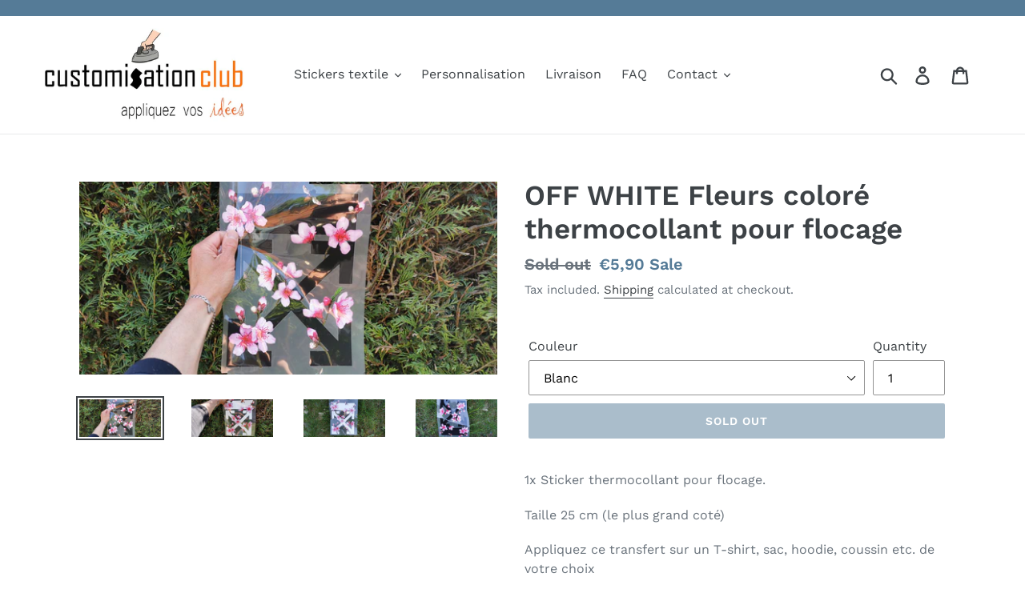

--- FILE ---
content_type: text/html; charset=utf-8
request_url: https://customisation.club/en/products/off-white-fleurs-colore-thermocollant-pour-flocage
body_size: 18680
content:
<!doctype html>
<html class="no-js" lang="en">
<head>
  
  <meta charset="utf-8">
  <meta http-equiv="X-UA-Compatible" content="IE=edge,chrome=1">
  <meta name="viewport" content="width=device-width,initial-scale=1">
  <meta name="theme-color" content="#557b97">
  <link rel="canonical" href="https://customisation.club/en/products/off-white-fleurs-colore-thermocollant-pour-flocage"><link rel="shortcut icon" href="//customisation.club/cdn/shop/files/CC_FLAVICON_32x32.jpg?v=1614292929" type="image/png"><title>OFF WHITE Fleurs coloré thermocollant pour flocage
&ndash; Customisation Club</title><meta name="description" content="1x Sticker thermocollant pour flocage. Taille 25 cm (le plus grand coté) Appliquez ce transfert sur un T-shirt, sac, hoodie, coussin etc. de votre choix  Consultez la page &quot;Mode d&#39;emploi&quot; pour réussir votre flocage. C&#39;est vraiment pas compliqué.  Vous avez un projet ? Commandez un sticker personnalisé ici https://custo"><!-- /snippets/social-meta-tags.liquid -->




<meta property="og:site_name" content="Customisation Club">
<meta property="og:url" content="https://customisation.club/en/products/off-white-fleurs-colore-thermocollant-pour-flocage">
<meta property="og:title" content="OFF WHITE Fleurs coloré thermocollant pour flocage">
<meta property="og:type" content="product">
<meta property="og:description" content="1x Sticker thermocollant pour flocage. Taille 25 cm (le plus grand coté) Appliquez ce transfert sur un T-shirt, sac, hoodie, coussin etc. de votre choix  Consultez la page &quot;Mode d&#39;emploi&quot; pour réussir votre flocage. C&#39;est vraiment pas compliqué.  Vous avez un projet ? Commandez un sticker personnalisé ici https://custo">

  <meta property="og:price:amount" content="5,90">
  <meta property="og:price:currency" content="EUR">

<meta property="og:image" content="http://customisation.club/cdn/shop/products/IMG_20210423_153522_1200x1200.jpg?v=1619199661"><meta property="og:image" content="http://customisation.club/cdn/shop/products/IMG_20210423_153542_1200x1200.jpg?v=1619199661"><meta property="og:image" content="http://customisation.club/cdn/shop/products/IMG_20210423_153550_1200x1200.jpg?v=1640341046">
<meta property="og:image:secure_url" content="https://customisation.club/cdn/shop/products/IMG_20210423_153522_1200x1200.jpg?v=1619199661"><meta property="og:image:secure_url" content="https://customisation.club/cdn/shop/products/IMG_20210423_153542_1200x1200.jpg?v=1619199661"><meta property="og:image:secure_url" content="https://customisation.club/cdn/shop/products/IMG_20210423_153550_1200x1200.jpg?v=1640341046">


<meta name="twitter:card" content="summary_large_image">
<meta name="twitter:title" content="OFF WHITE Fleurs coloré thermocollant pour flocage">
<meta name="twitter:description" content="1x Sticker thermocollant pour flocage. Taille 25 cm (le plus grand coté) Appliquez ce transfert sur un T-shirt, sac, hoodie, coussin etc. de votre choix  Consultez la page &quot;Mode d&#39;emploi&quot; pour réussir votre flocage. C&#39;est vraiment pas compliqué.  Vous avez un projet ? Commandez un sticker personnalisé ici https://custo">


  <link href="//customisation.club/cdn/shop/t/1/assets/theme.scss.css?v=37105407430896487781763310392" rel="stylesheet" type="text/css" media="all" />

  <script>
    var theme = {
      strings: {
        addToCart: "Add to cart",
        soldOut: "Sold out",
        unavailable: "Unavailable",
        regularPrice: "Regular price",
        sale: "Sale",
        showMore: "Show More",
        showLess: "Show Less",
        addressError: "Error looking up that address",
        addressNoResults: "No results for that address",
        addressQueryLimit: "You have exceeded the Google API usage limit. Consider upgrading to a \u003ca href=\"https:\/\/developers.google.com\/maps\/premium\/usage-limits\"\u003ePremium Plan\u003c\/a\u003e.",
        authError: "There was a problem authenticating your Google Maps account.",
        newWindow: "Opens in a new window.",
        external: "Opens external website.",
        newWindowExternal: "Opens external website in a new window."
      },
      moneyFormat: "€{{amount_with_comma_separator}}"
    }

    document.documentElement.className = document.documentElement.className.replace('no-js', 'js');
  </script><script src="//customisation.club/cdn/shop/t/1/assets/lazysizes.js?v=68441465964607740661545326890" async="async"></script>
  <script src="//customisation.club/cdn/shop/t/1/assets/vendor.js?v=121857302354663160541545326891" defer="defer"></script>
  <script src="//customisation.club/cdn/shop/t/1/assets/theme.js?v=12513799077045517171639408711" defer="defer"></script>

  <script>window.performance && window.performance.mark && window.performance.mark('shopify.content_for_header.start');</script><meta id="shopify-digital-wallet" name="shopify-digital-wallet" content="/13337952320/digital_wallets/dialog">
<link rel="alternate" hreflang="x-default" href="https://customisation.club/products/off-white-fleurs-colore-thermocollant-pour-flocage">
<link rel="alternate" hreflang="fr" href="https://customisation.club/products/off-white-fleurs-colore-thermocollant-pour-flocage">
<link rel="alternate" hreflang="de" href="https://customisation.club/de/products/off-white-fleurs-colore-thermocollant-pour-flocage">
<link rel="alternate" hreflang="en" href="https://customisation.club/en/products/off-white-fleurs-colore-thermocollant-pour-flocage">
<link rel="alternate" hreflang="es" href="https://customisation.club/es/products/off-white-fleurs-colore-thermocollant-pour-flocage">
<link rel="alternate" hreflang="it" href="https://customisation.club/it/products/off-white-fleurs-colore-thermocollant-pour-flocage">
<link rel="alternate" hreflang="sv" href="https://customisation.club/sv/products/off-white-fleurs-colore-thermocollant-pour-flocage">
<link rel="alternate" type="application/json+oembed" href="https://customisation.club/en/products/off-white-fleurs-colore-thermocollant-pour-flocage.oembed">
<script async="async" src="/checkouts/internal/preloads.js?locale=en-FR"></script>
<script id="shopify-features" type="application/json">{"accessToken":"9f7a684431d04a0ca2136109eeca2d28","betas":["rich-media-storefront-analytics"],"domain":"customisation.club","predictiveSearch":true,"shopId":13337952320,"locale":"en"}</script>
<script>var Shopify = Shopify || {};
Shopify.shop = "customisation-club.myshopify.com";
Shopify.locale = "en";
Shopify.currency = {"active":"EUR","rate":"1.0"};
Shopify.country = "FR";
Shopify.theme = {"name":"Debut","id":50569740352,"schema_name":"Debut","schema_version":"11.0.1","theme_store_id":796,"role":"main"};
Shopify.theme.handle = "null";
Shopify.theme.style = {"id":null,"handle":null};
Shopify.cdnHost = "customisation.club/cdn";
Shopify.routes = Shopify.routes || {};
Shopify.routes.root = "/en/";</script>
<script type="module">!function(o){(o.Shopify=o.Shopify||{}).modules=!0}(window);</script>
<script>!function(o){function n(){var o=[];function n(){o.push(Array.prototype.slice.apply(arguments))}return n.q=o,n}var t=o.Shopify=o.Shopify||{};t.loadFeatures=n(),t.autoloadFeatures=n()}(window);</script>
<script id="shop-js-analytics" type="application/json">{"pageType":"product"}</script>
<script defer="defer" async type="module" src="//customisation.club/cdn/shopifycloud/shop-js/modules/v2/client.init-shop-cart-sync_C5BV16lS.en.esm.js"></script>
<script defer="defer" async type="module" src="//customisation.club/cdn/shopifycloud/shop-js/modules/v2/chunk.common_CygWptCX.esm.js"></script>
<script type="module">
  await import("//customisation.club/cdn/shopifycloud/shop-js/modules/v2/client.init-shop-cart-sync_C5BV16lS.en.esm.js");
await import("//customisation.club/cdn/shopifycloud/shop-js/modules/v2/chunk.common_CygWptCX.esm.js");

  window.Shopify.SignInWithShop?.initShopCartSync?.({"fedCMEnabled":true,"windoidEnabled":true});

</script>
<script>(function() {
  var isLoaded = false;
  function asyncLoad() {
    if (isLoaded) return;
    isLoaded = true;
    var urls = ["https:\/\/www.improvedcontactform.com\/icf.js?shop=customisation-club.myshopify.com"];
    for (var i = 0; i < urls.length; i++) {
      var s = document.createElement('script');
      s.type = 'text/javascript';
      s.async = true;
      s.src = urls[i];
      var x = document.getElementsByTagName('script')[0];
      x.parentNode.insertBefore(s, x);
    }
  };
  if(window.attachEvent) {
    window.attachEvent('onload', asyncLoad);
  } else {
    window.addEventListener('load', asyncLoad, false);
  }
})();</script>
<script id="__st">var __st={"a":13337952320,"offset":3600,"reqid":"5417bb95-0516-4fd5-b2d6-9866cf555240-1768686410","pageurl":"customisation.club\/en\/products\/off-white-fleurs-colore-thermocollant-pour-flocage","u":"8a1a87520ea1","p":"product","rtyp":"product","rid":6559853445200};</script>
<script>window.ShopifyPaypalV4VisibilityTracking = true;</script>
<script id="captcha-bootstrap">!function(){'use strict';const t='contact',e='account',n='new_comment',o=[[t,t],['blogs',n],['comments',n],[t,'customer']],c=[[e,'customer_login'],[e,'guest_login'],[e,'recover_customer_password'],[e,'create_customer']],r=t=>t.map((([t,e])=>`form[action*='/${t}']:not([data-nocaptcha='true']) input[name='form_type'][value='${e}']`)).join(','),a=t=>()=>t?[...document.querySelectorAll(t)].map((t=>t.form)):[];function s(){const t=[...o],e=r(t);return a(e)}const i='password',u='form_key',d=['recaptcha-v3-token','g-recaptcha-response','h-captcha-response',i],f=()=>{try{return window.sessionStorage}catch{return}},m='__shopify_v',_=t=>t.elements[u];function p(t,e,n=!1){try{const o=window.sessionStorage,c=JSON.parse(o.getItem(e)),{data:r}=function(t){const{data:e,action:n}=t;return t[m]||n?{data:e,action:n}:{data:t,action:n}}(c);for(const[e,n]of Object.entries(r))t.elements[e]&&(t.elements[e].value=n);n&&o.removeItem(e)}catch(o){console.error('form repopulation failed',{error:o})}}const l='form_type',E='cptcha';function T(t){t.dataset[E]=!0}const w=window,h=w.document,L='Shopify',v='ce_forms',y='captcha';let A=!1;((t,e)=>{const n=(g='f06e6c50-85a8-45c8-87d0-21a2b65856fe',I='https://cdn.shopify.com/shopifycloud/storefront-forms-hcaptcha/ce_storefront_forms_captcha_hcaptcha.v1.5.2.iife.js',D={infoText:'Protected by hCaptcha',privacyText:'Privacy',termsText:'Terms'},(t,e,n)=>{const o=w[L][v],c=o.bindForm;if(c)return c(t,g,e,D).then(n);var r;o.q.push([[t,g,e,D],n]),r=I,A||(h.body.append(Object.assign(h.createElement('script'),{id:'captcha-provider',async:!0,src:r})),A=!0)});var g,I,D;w[L]=w[L]||{},w[L][v]=w[L][v]||{},w[L][v].q=[],w[L][y]=w[L][y]||{},w[L][y].protect=function(t,e){n(t,void 0,e),T(t)},Object.freeze(w[L][y]),function(t,e,n,w,h,L){const[v,y,A,g]=function(t,e,n){const i=e?o:[],u=t?c:[],d=[...i,...u],f=r(d),m=r(i),_=r(d.filter((([t,e])=>n.includes(e))));return[a(f),a(m),a(_),s()]}(w,h,L),I=t=>{const e=t.target;return e instanceof HTMLFormElement?e:e&&e.form},D=t=>v().includes(t);t.addEventListener('submit',(t=>{const e=I(t);if(!e)return;const n=D(e)&&!e.dataset.hcaptchaBound&&!e.dataset.recaptchaBound,o=_(e),c=g().includes(e)&&(!o||!o.value);(n||c)&&t.preventDefault(),c&&!n&&(function(t){try{if(!f())return;!function(t){const e=f();if(!e)return;const n=_(t);if(!n)return;const o=n.value;o&&e.removeItem(o)}(t);const e=Array.from(Array(32),(()=>Math.random().toString(36)[2])).join('');!function(t,e){_(t)||t.append(Object.assign(document.createElement('input'),{type:'hidden',name:u})),t.elements[u].value=e}(t,e),function(t,e){const n=f();if(!n)return;const o=[...t.querySelectorAll(`input[type='${i}']`)].map((({name:t})=>t)),c=[...d,...o],r={};for(const[a,s]of new FormData(t).entries())c.includes(a)||(r[a]=s);n.setItem(e,JSON.stringify({[m]:1,action:t.action,data:r}))}(t,e)}catch(e){console.error('failed to persist form',e)}}(e),e.submit())}));const S=(t,e)=>{t&&!t.dataset[E]&&(n(t,e.some((e=>e===t))),T(t))};for(const o of['focusin','change'])t.addEventListener(o,(t=>{const e=I(t);D(e)&&S(e,y())}));const B=e.get('form_key'),M=e.get(l),P=B&&M;t.addEventListener('DOMContentLoaded',(()=>{const t=y();if(P)for(const e of t)e.elements[l].value===M&&p(e,B);[...new Set([...A(),...v().filter((t=>'true'===t.dataset.shopifyCaptcha))])].forEach((e=>S(e,t)))}))}(h,new URLSearchParams(w.location.search),n,t,e,['guest_login'])})(!0,!0)}();</script>
<script integrity="sha256-4kQ18oKyAcykRKYeNunJcIwy7WH5gtpwJnB7kiuLZ1E=" data-source-attribution="shopify.loadfeatures" defer="defer" src="//customisation.club/cdn/shopifycloud/storefront/assets/storefront/load_feature-a0a9edcb.js" crossorigin="anonymous"></script>
<script data-source-attribution="shopify.dynamic_checkout.dynamic.init">var Shopify=Shopify||{};Shopify.PaymentButton=Shopify.PaymentButton||{isStorefrontPortableWallets:!0,init:function(){window.Shopify.PaymentButton.init=function(){};var t=document.createElement("script");t.src="https://customisation.club/cdn/shopifycloud/portable-wallets/latest/portable-wallets.en.js",t.type="module",document.head.appendChild(t)}};
</script>
<script data-source-attribution="shopify.dynamic_checkout.buyer_consent">
  function portableWalletsHideBuyerConsent(e){var t=document.getElementById("shopify-buyer-consent"),n=document.getElementById("shopify-subscription-policy-button");t&&n&&(t.classList.add("hidden"),t.setAttribute("aria-hidden","true"),n.removeEventListener("click",e))}function portableWalletsShowBuyerConsent(e){var t=document.getElementById("shopify-buyer-consent"),n=document.getElementById("shopify-subscription-policy-button");t&&n&&(t.classList.remove("hidden"),t.removeAttribute("aria-hidden"),n.addEventListener("click",e))}window.Shopify?.PaymentButton&&(window.Shopify.PaymentButton.hideBuyerConsent=portableWalletsHideBuyerConsent,window.Shopify.PaymentButton.showBuyerConsent=portableWalletsShowBuyerConsent);
</script>
<script data-source-attribution="shopify.dynamic_checkout.cart.bootstrap">document.addEventListener("DOMContentLoaded",(function(){function t(){return document.querySelector("shopify-accelerated-checkout-cart, shopify-accelerated-checkout")}if(t())Shopify.PaymentButton.init();else{new MutationObserver((function(e,n){t()&&(Shopify.PaymentButton.init(),n.disconnect())})).observe(document.body,{childList:!0,subtree:!0})}}));
</script>

<script>window.performance && window.performance.mark && window.performance.mark('shopify.content_for_header.end');</script>
  <meta name="google-site-verification" content="QnWJlil2BbSA3Bi0YCdqKusVx0oOTw_cfKjjED-Txjg" />
<!-- "snippets/weglot_hreftags.liquid" was not rendered, the associated app was uninstalled -->



<!-- "snippets/weglot_switcher.liquid" was not rendered, the associated app was uninstalled -->


<!-- BeginShopPopAddon --><script>  Shopify.shopPopSettings = {"proof_enabled":true,"proof_show_add_to_cart":false,"proof_mobile_enabled":true,"proof_mobile_position":"Bottom","proof_desktop_position":"Bottom Left","proof_show_on_product_page":true,"proof_hide_notification_after":30,"proof_display_time":6,"proof_interval_time":100,"proof_order_random":false,"proof_fetch_count":30,"proof_cycle":true,"proof_anonymize":true,"proof_anonymize_text":"","proof_hours_before_obscure":48,"proof_sequential":true,"proof_top":10,"proof_left":10,"proof_right":10,"proof_bottom":10,"proof_background_color":"#FFFFFF","proof_font_color":"#000000","proof_custom_css":null,"proof_border_radius":40,"proof_first_interval_time":40,"proof_locale":"fr"};</script><!-- EndShopPopAddon -->
  <!-- "snippets/judgeme_core.liquid" was not rendered, the associated app was uninstalled -->

  <script>
        window.zoorixCartData = {
          currency: "EUR",
          currency_symbol: "€",
          
          original_total_price: 0,
          total_discount: 0,
          item_count: 0,
          items: [
              
          ]
       	  
        }
</script>
<link href="https://monorail-edge.shopifysvc.com" rel="dns-prefetch">
<script>(function(){if ("sendBeacon" in navigator && "performance" in window) {try {var session_token_from_headers = performance.getEntriesByType('navigation')[0].serverTiming.find(x => x.name == '_s').description;} catch {var session_token_from_headers = undefined;}var session_cookie_matches = document.cookie.match(/_shopify_s=([^;]*)/);var session_token_from_cookie = session_cookie_matches && session_cookie_matches.length === 2 ? session_cookie_matches[1] : "";var session_token = session_token_from_headers || session_token_from_cookie || "";function handle_abandonment_event(e) {var entries = performance.getEntries().filter(function(entry) {return /monorail-edge.shopifysvc.com/.test(entry.name);});if (!window.abandonment_tracked && entries.length === 0) {window.abandonment_tracked = true;var currentMs = Date.now();var navigation_start = performance.timing.navigationStart;var payload = {shop_id: 13337952320,url: window.location.href,navigation_start,duration: currentMs - navigation_start,session_token,page_type: "product"};window.navigator.sendBeacon("https://monorail-edge.shopifysvc.com/v1/produce", JSON.stringify({schema_id: "online_store_buyer_site_abandonment/1.1",payload: payload,metadata: {event_created_at_ms: currentMs,event_sent_at_ms: currentMs}}));}}window.addEventListener('pagehide', handle_abandonment_event);}}());</script>
<script id="web-pixels-manager-setup">(function e(e,d,r,n,o){if(void 0===o&&(o={}),!Boolean(null===(a=null===(i=window.Shopify)||void 0===i?void 0:i.analytics)||void 0===a?void 0:a.replayQueue)){var i,a;window.Shopify=window.Shopify||{};var t=window.Shopify;t.analytics=t.analytics||{};var s=t.analytics;s.replayQueue=[],s.publish=function(e,d,r){return s.replayQueue.push([e,d,r]),!0};try{self.performance.mark("wpm:start")}catch(e){}var l=function(){var e={modern:/Edge?\/(1{2}[4-9]|1[2-9]\d|[2-9]\d{2}|\d{4,})\.\d+(\.\d+|)|Firefox\/(1{2}[4-9]|1[2-9]\d|[2-9]\d{2}|\d{4,})\.\d+(\.\d+|)|Chrom(ium|e)\/(9{2}|\d{3,})\.\d+(\.\d+|)|(Maci|X1{2}).+ Version\/(15\.\d+|(1[6-9]|[2-9]\d|\d{3,})\.\d+)([,.]\d+|)( \(\w+\)|)( Mobile\/\w+|) Safari\/|Chrome.+OPR\/(9{2}|\d{3,})\.\d+\.\d+|(CPU[ +]OS|iPhone[ +]OS|CPU[ +]iPhone|CPU IPhone OS|CPU iPad OS)[ +]+(15[._]\d+|(1[6-9]|[2-9]\d|\d{3,})[._]\d+)([._]\d+|)|Android:?[ /-](13[3-9]|1[4-9]\d|[2-9]\d{2}|\d{4,})(\.\d+|)(\.\d+|)|Android.+Firefox\/(13[5-9]|1[4-9]\d|[2-9]\d{2}|\d{4,})\.\d+(\.\d+|)|Android.+Chrom(ium|e)\/(13[3-9]|1[4-9]\d|[2-9]\d{2}|\d{4,})\.\d+(\.\d+|)|SamsungBrowser\/([2-9]\d|\d{3,})\.\d+/,legacy:/Edge?\/(1[6-9]|[2-9]\d|\d{3,})\.\d+(\.\d+|)|Firefox\/(5[4-9]|[6-9]\d|\d{3,})\.\d+(\.\d+|)|Chrom(ium|e)\/(5[1-9]|[6-9]\d|\d{3,})\.\d+(\.\d+|)([\d.]+$|.*Safari\/(?![\d.]+ Edge\/[\d.]+$))|(Maci|X1{2}).+ Version\/(10\.\d+|(1[1-9]|[2-9]\d|\d{3,})\.\d+)([,.]\d+|)( \(\w+\)|)( Mobile\/\w+|) Safari\/|Chrome.+OPR\/(3[89]|[4-9]\d|\d{3,})\.\d+\.\d+|(CPU[ +]OS|iPhone[ +]OS|CPU[ +]iPhone|CPU IPhone OS|CPU iPad OS)[ +]+(10[._]\d+|(1[1-9]|[2-9]\d|\d{3,})[._]\d+)([._]\d+|)|Android:?[ /-](13[3-9]|1[4-9]\d|[2-9]\d{2}|\d{4,})(\.\d+|)(\.\d+|)|Mobile Safari.+OPR\/([89]\d|\d{3,})\.\d+\.\d+|Android.+Firefox\/(13[5-9]|1[4-9]\d|[2-9]\d{2}|\d{4,})\.\d+(\.\d+|)|Android.+Chrom(ium|e)\/(13[3-9]|1[4-9]\d|[2-9]\d{2}|\d{4,})\.\d+(\.\d+|)|Android.+(UC? ?Browser|UCWEB|U3)[ /]?(15\.([5-9]|\d{2,})|(1[6-9]|[2-9]\d|\d{3,})\.\d+)\.\d+|SamsungBrowser\/(5\.\d+|([6-9]|\d{2,})\.\d+)|Android.+MQ{2}Browser\/(14(\.(9|\d{2,})|)|(1[5-9]|[2-9]\d|\d{3,})(\.\d+|))(\.\d+|)|K[Aa][Ii]OS\/(3\.\d+|([4-9]|\d{2,})\.\d+)(\.\d+|)/},d=e.modern,r=e.legacy,n=navigator.userAgent;return n.match(d)?"modern":n.match(r)?"legacy":"unknown"}(),u="modern"===l?"modern":"legacy",c=(null!=n?n:{modern:"",legacy:""})[u],f=function(e){return[e.baseUrl,"/wpm","/b",e.hashVersion,"modern"===e.buildTarget?"m":"l",".js"].join("")}({baseUrl:d,hashVersion:r,buildTarget:u}),m=function(e){var d=e.version,r=e.bundleTarget,n=e.surface,o=e.pageUrl,i=e.monorailEndpoint;return{emit:function(e){var a=e.status,t=e.errorMsg,s=(new Date).getTime(),l=JSON.stringify({metadata:{event_sent_at_ms:s},events:[{schema_id:"web_pixels_manager_load/3.1",payload:{version:d,bundle_target:r,page_url:o,status:a,surface:n,error_msg:t},metadata:{event_created_at_ms:s}}]});if(!i)return console&&console.warn&&console.warn("[Web Pixels Manager] No Monorail endpoint provided, skipping logging."),!1;try{return self.navigator.sendBeacon.bind(self.navigator)(i,l)}catch(e){}var u=new XMLHttpRequest;try{return u.open("POST",i,!0),u.setRequestHeader("Content-Type","text/plain"),u.send(l),!0}catch(e){return console&&console.warn&&console.warn("[Web Pixels Manager] Got an unhandled error while logging to Monorail."),!1}}}}({version:r,bundleTarget:l,surface:e.surface,pageUrl:self.location.href,monorailEndpoint:e.monorailEndpoint});try{o.browserTarget=l,function(e){var d=e.src,r=e.async,n=void 0===r||r,o=e.onload,i=e.onerror,a=e.sri,t=e.scriptDataAttributes,s=void 0===t?{}:t,l=document.createElement("script"),u=document.querySelector("head"),c=document.querySelector("body");if(l.async=n,l.src=d,a&&(l.integrity=a,l.crossOrigin="anonymous"),s)for(var f in s)if(Object.prototype.hasOwnProperty.call(s,f))try{l.dataset[f]=s[f]}catch(e){}if(o&&l.addEventListener("load",o),i&&l.addEventListener("error",i),u)u.appendChild(l);else{if(!c)throw new Error("Did not find a head or body element to append the script");c.appendChild(l)}}({src:f,async:!0,onload:function(){if(!function(){var e,d;return Boolean(null===(d=null===(e=window.Shopify)||void 0===e?void 0:e.analytics)||void 0===d?void 0:d.initialized)}()){var d=window.webPixelsManager.init(e)||void 0;if(d){var r=window.Shopify.analytics;r.replayQueue.forEach((function(e){var r=e[0],n=e[1],o=e[2];d.publishCustomEvent(r,n,o)})),r.replayQueue=[],r.publish=d.publishCustomEvent,r.visitor=d.visitor,r.initialized=!0}}},onerror:function(){return m.emit({status:"failed",errorMsg:"".concat(f," has failed to load")})},sri:function(e){var d=/^sha384-[A-Za-z0-9+/=]+$/;return"string"==typeof e&&d.test(e)}(c)?c:"",scriptDataAttributes:o}),m.emit({status:"loading"})}catch(e){m.emit({status:"failed",errorMsg:(null==e?void 0:e.message)||"Unknown error"})}}})({shopId: 13337952320,storefrontBaseUrl: "https://customisation.club",extensionsBaseUrl: "https://extensions.shopifycdn.com/cdn/shopifycloud/web-pixels-manager",monorailEndpoint: "https://monorail-edge.shopifysvc.com/unstable/produce_batch",surface: "storefront-renderer",enabledBetaFlags: ["2dca8a86"],webPixelsConfigList: [{"id":"shopify-app-pixel","configuration":"{}","eventPayloadVersion":"v1","runtimeContext":"STRICT","scriptVersion":"0450","apiClientId":"shopify-pixel","type":"APP","privacyPurposes":["ANALYTICS","MARKETING"]},{"id":"shopify-custom-pixel","eventPayloadVersion":"v1","runtimeContext":"LAX","scriptVersion":"0450","apiClientId":"shopify-pixel","type":"CUSTOM","privacyPurposes":["ANALYTICS","MARKETING"]}],isMerchantRequest: false,initData: {"shop":{"name":"Customisation Club","paymentSettings":{"currencyCode":"EUR"},"myshopifyDomain":"customisation-club.myshopify.com","countryCode":"FR","storefrontUrl":"https:\/\/customisation.club\/en"},"customer":null,"cart":null,"checkout":null,"productVariants":[{"price":{"amount":5.9,"currencyCode":"EUR"},"product":{"title":"OFF WHITE Fleurs coloré thermocollant pour flocage","vendor":"Customisation Club","id":"6559853445200","untranslatedTitle":"OFF WHITE Fleurs coloré thermocollant pour flocage","url":"\/en\/products\/off-white-fleurs-colore-thermocollant-pour-flocage","type":""},"id":"39372644745296","image":{"src":"\/\/customisation.club\/cdn\/shop\/products\/IMG_20210423_153522.jpg?v=1619199661"},"sku":"","title":"Blanc","untranslatedTitle":"Blanc"},{"price":{"amount":8.9,"currencyCode":"EUR"},"product":{"title":"OFF WHITE Fleurs coloré thermocollant pour flocage","vendor":"Customisation Club","id":"6559853445200","untranslatedTitle":"OFF WHITE Fleurs coloré thermocollant pour flocage","url":"\/en\/products\/off-white-fleurs-colore-thermocollant-pour-flocage","type":""},"id":"39372644778064","image":{"src":"\/\/customisation.club\/cdn\/shop\/products\/IMG_20210423_153522.jpg?v=1619199661"},"sku":"","title":"Noir","untranslatedTitle":"Noir"}],"purchasingCompany":null},},"https://customisation.club/cdn","fcfee988w5aeb613cpc8e4bc33m6693e112",{"modern":"","legacy":""},{"shopId":"13337952320","storefrontBaseUrl":"https:\/\/customisation.club","extensionBaseUrl":"https:\/\/extensions.shopifycdn.com\/cdn\/shopifycloud\/web-pixels-manager","surface":"storefront-renderer","enabledBetaFlags":"[\"2dca8a86\"]","isMerchantRequest":"false","hashVersion":"fcfee988w5aeb613cpc8e4bc33m6693e112","publish":"custom","events":"[[\"page_viewed\",{}],[\"product_viewed\",{\"productVariant\":{\"price\":{\"amount\":5.9,\"currencyCode\":\"EUR\"},\"product\":{\"title\":\"OFF WHITE Fleurs coloré thermocollant pour flocage\",\"vendor\":\"Customisation Club\",\"id\":\"6559853445200\",\"untranslatedTitle\":\"OFF WHITE Fleurs coloré thermocollant pour flocage\",\"url\":\"\/en\/products\/off-white-fleurs-colore-thermocollant-pour-flocage\",\"type\":\"\"},\"id\":\"39372644745296\",\"image\":{\"src\":\"\/\/customisation.club\/cdn\/shop\/products\/IMG_20210423_153522.jpg?v=1619199661\"},\"sku\":\"\",\"title\":\"Blanc\",\"untranslatedTitle\":\"Blanc\"}}]]"});</script><script>
  window.ShopifyAnalytics = window.ShopifyAnalytics || {};
  window.ShopifyAnalytics.meta = window.ShopifyAnalytics.meta || {};
  window.ShopifyAnalytics.meta.currency = 'EUR';
  var meta = {"product":{"id":6559853445200,"gid":"gid:\/\/shopify\/Product\/6559853445200","vendor":"Customisation Club","type":"","handle":"off-white-fleurs-colore-thermocollant-pour-flocage","variants":[{"id":39372644745296,"price":590,"name":"OFF WHITE Fleurs coloré thermocollant pour flocage - Blanc","public_title":"Blanc","sku":""},{"id":39372644778064,"price":890,"name":"OFF WHITE Fleurs coloré thermocollant pour flocage - Noir","public_title":"Noir","sku":""}],"remote":false},"page":{"pageType":"product","resourceType":"product","resourceId":6559853445200,"requestId":"5417bb95-0516-4fd5-b2d6-9866cf555240-1768686410"}};
  for (var attr in meta) {
    window.ShopifyAnalytics.meta[attr] = meta[attr];
  }
</script>
<script class="analytics">
  (function () {
    var customDocumentWrite = function(content) {
      var jquery = null;

      if (window.jQuery) {
        jquery = window.jQuery;
      } else if (window.Checkout && window.Checkout.$) {
        jquery = window.Checkout.$;
      }

      if (jquery) {
        jquery('body').append(content);
      }
    };

    var hasLoggedConversion = function(token) {
      if (token) {
        return document.cookie.indexOf('loggedConversion=' + token) !== -1;
      }
      return false;
    }

    var setCookieIfConversion = function(token) {
      if (token) {
        var twoMonthsFromNow = new Date(Date.now());
        twoMonthsFromNow.setMonth(twoMonthsFromNow.getMonth() + 2);

        document.cookie = 'loggedConversion=' + token + '; expires=' + twoMonthsFromNow;
      }
    }

    var trekkie = window.ShopifyAnalytics.lib = window.trekkie = window.trekkie || [];
    if (trekkie.integrations) {
      return;
    }
    trekkie.methods = [
      'identify',
      'page',
      'ready',
      'track',
      'trackForm',
      'trackLink'
    ];
    trekkie.factory = function(method) {
      return function() {
        var args = Array.prototype.slice.call(arguments);
        args.unshift(method);
        trekkie.push(args);
        return trekkie;
      };
    };
    for (var i = 0; i < trekkie.methods.length; i++) {
      var key = trekkie.methods[i];
      trekkie[key] = trekkie.factory(key);
    }
    trekkie.load = function(config) {
      trekkie.config = config || {};
      trekkie.config.initialDocumentCookie = document.cookie;
      var first = document.getElementsByTagName('script')[0];
      var script = document.createElement('script');
      script.type = 'text/javascript';
      script.onerror = function(e) {
        var scriptFallback = document.createElement('script');
        scriptFallback.type = 'text/javascript';
        scriptFallback.onerror = function(error) {
                var Monorail = {
      produce: function produce(monorailDomain, schemaId, payload) {
        var currentMs = new Date().getTime();
        var event = {
          schema_id: schemaId,
          payload: payload,
          metadata: {
            event_created_at_ms: currentMs,
            event_sent_at_ms: currentMs
          }
        };
        return Monorail.sendRequest("https://" + monorailDomain + "/v1/produce", JSON.stringify(event));
      },
      sendRequest: function sendRequest(endpointUrl, payload) {
        // Try the sendBeacon API
        if (window && window.navigator && typeof window.navigator.sendBeacon === 'function' && typeof window.Blob === 'function' && !Monorail.isIos12()) {
          var blobData = new window.Blob([payload], {
            type: 'text/plain'
          });

          if (window.navigator.sendBeacon(endpointUrl, blobData)) {
            return true;
          } // sendBeacon was not successful

        } // XHR beacon

        var xhr = new XMLHttpRequest();

        try {
          xhr.open('POST', endpointUrl);
          xhr.setRequestHeader('Content-Type', 'text/plain');
          xhr.send(payload);
        } catch (e) {
          console.log(e);
        }

        return false;
      },
      isIos12: function isIos12() {
        return window.navigator.userAgent.lastIndexOf('iPhone; CPU iPhone OS 12_') !== -1 || window.navigator.userAgent.lastIndexOf('iPad; CPU OS 12_') !== -1;
      }
    };
    Monorail.produce('monorail-edge.shopifysvc.com',
      'trekkie_storefront_load_errors/1.1',
      {shop_id: 13337952320,
      theme_id: 50569740352,
      app_name: "storefront",
      context_url: window.location.href,
      source_url: "//customisation.club/cdn/s/trekkie.storefront.cd680fe47e6c39ca5d5df5f0a32d569bc48c0f27.min.js"});

        };
        scriptFallback.async = true;
        scriptFallback.src = '//customisation.club/cdn/s/trekkie.storefront.cd680fe47e6c39ca5d5df5f0a32d569bc48c0f27.min.js';
        first.parentNode.insertBefore(scriptFallback, first);
      };
      script.async = true;
      script.src = '//customisation.club/cdn/s/trekkie.storefront.cd680fe47e6c39ca5d5df5f0a32d569bc48c0f27.min.js';
      first.parentNode.insertBefore(script, first);
    };
    trekkie.load(
      {"Trekkie":{"appName":"storefront","development":false,"defaultAttributes":{"shopId":13337952320,"isMerchantRequest":null,"themeId":50569740352,"themeCityHash":"1370314711982379945","contentLanguage":"en","currency":"EUR","eventMetadataId":"b0ee0b44-3904-405c-8e3d-e2fe33c038d5"},"isServerSideCookieWritingEnabled":true,"monorailRegion":"shop_domain","enabledBetaFlags":["65f19447"]},"Session Attribution":{},"S2S":{"facebookCapiEnabled":false,"source":"trekkie-storefront-renderer","apiClientId":580111}}
    );

    var loaded = false;
    trekkie.ready(function() {
      if (loaded) return;
      loaded = true;

      window.ShopifyAnalytics.lib = window.trekkie;

      var originalDocumentWrite = document.write;
      document.write = customDocumentWrite;
      try { window.ShopifyAnalytics.merchantGoogleAnalytics.call(this); } catch(error) {};
      document.write = originalDocumentWrite;

      window.ShopifyAnalytics.lib.page(null,{"pageType":"product","resourceType":"product","resourceId":6559853445200,"requestId":"5417bb95-0516-4fd5-b2d6-9866cf555240-1768686410","shopifyEmitted":true});

      var match = window.location.pathname.match(/checkouts\/(.+)\/(thank_you|post_purchase)/)
      var token = match? match[1]: undefined;
      if (!hasLoggedConversion(token)) {
        setCookieIfConversion(token);
        window.ShopifyAnalytics.lib.track("Viewed Product",{"currency":"EUR","variantId":39372644745296,"productId":6559853445200,"productGid":"gid:\/\/shopify\/Product\/6559853445200","name":"OFF WHITE Fleurs coloré thermocollant pour flocage - Blanc","price":"5.90","sku":"","brand":"Customisation Club","variant":"Blanc","category":"","nonInteraction":true,"remote":false},undefined,undefined,{"shopifyEmitted":true});
      window.ShopifyAnalytics.lib.track("monorail:\/\/trekkie_storefront_viewed_product\/1.1",{"currency":"EUR","variantId":39372644745296,"productId":6559853445200,"productGid":"gid:\/\/shopify\/Product\/6559853445200","name":"OFF WHITE Fleurs coloré thermocollant pour flocage - Blanc","price":"5.90","sku":"","brand":"Customisation Club","variant":"Blanc","category":"","nonInteraction":true,"remote":false,"referer":"https:\/\/customisation.club\/en\/products\/off-white-fleurs-colore-thermocollant-pour-flocage"});
      }
    });


        var eventsListenerScript = document.createElement('script');
        eventsListenerScript.async = true;
        eventsListenerScript.src = "//customisation.club/cdn/shopifycloud/storefront/assets/shop_events_listener-3da45d37.js";
        document.getElementsByTagName('head')[0].appendChild(eventsListenerScript);

})();</script>
<script
  defer
  src="https://customisation.club/cdn/shopifycloud/perf-kit/shopify-perf-kit-3.0.4.min.js"
  data-application="storefront-renderer"
  data-shop-id="13337952320"
  data-render-region="gcp-us-east1"
  data-page-type="product"
  data-theme-instance-id="50569740352"
  data-theme-name="Debut"
  data-theme-version="11.0.1"
  data-monorail-region="shop_domain"
  data-resource-timing-sampling-rate="10"
  data-shs="true"
  data-shs-beacon="true"
  data-shs-export-with-fetch="true"
  data-shs-logs-sample-rate="1"
  data-shs-beacon-endpoint="https://customisation.club/api/collect"
></script>
</head>

<body class="template-product">

  <a class="in-page-link visually-hidden skip-link" href="#MainContent">Skip to content</a>

  <div id="SearchDrawer" class="search-bar drawer drawer--top" role="dialog" aria-modal="true" aria-label="Search">
    <div class="search-bar__table">
      <div class="search-bar__table-cell search-bar__form-wrapper">
        <form class="search search-bar__form" action="/search" method="get" role="search">
          <input class="search__input search-bar__input" type="search" name="q" value="" placeholder="Search" aria-label="Search">
          <button class="search-bar__submit search__submit btn--link" type="submit">
            <svg aria-hidden="true" focusable="false" role="presentation" class="icon icon-search" viewBox="0 0 37 40"><path d="M35.6 36l-9.8-9.8c4.1-5.4 3.6-13.2-1.3-18.1-5.4-5.4-14.2-5.4-19.7 0-5.4 5.4-5.4 14.2 0 19.7 2.6 2.6 6.1 4.1 9.8 4.1 3 0 5.9-1 8.3-2.8l9.8 9.8c.4.4.9.6 1.4.6s1-.2 1.4-.6c.9-.9.9-2.1.1-2.9zm-20.9-8.2c-2.6 0-5.1-1-7-2.9-3.9-3.9-3.9-10.1 0-14C9.6 9 12.2 8 14.7 8s5.1 1 7 2.9c3.9 3.9 3.9 10.1 0 14-1.9 1.9-4.4 2.9-7 2.9z"/></svg>
            <span class="icon__fallback-text">Submit</span>
          </button>
        </form>
      </div>
      <div class="search-bar__table-cell text-right">
        <button type="button" class="btn--link search-bar__close js-drawer-close">
          <svg aria-hidden="true" focusable="false" role="presentation" class="icon icon-close" viewBox="0 0 37 40"><path d="M21.3 23l11-11c.8-.8.8-2 0-2.8-.8-.8-2-.8-2.8 0l-11 11-11-11c-.8-.8-2-.8-2.8 0-.8.8-.8 2 0 2.8l11 11-11 11c-.8.8-.8 2 0 2.8.4.4.9.6 1.4.6s1-.2 1.4-.6l11-11 11 11c.4.4.9.6 1.4.6s1-.2 1.4-.6c.8-.8.8-2 0-2.8l-11-11z"/></svg>
          <span class="icon__fallback-text">Close search</span>
        </button>
      </div>
    </div>
  </div>

  <div id="shopify-section-header" class="shopify-section">
  <style>
    
      .site-header__logo-image {
        max-width: 250px;
      }
    

    
      .site-header__logo-image {
        margin: 0;
      }
    
  </style>


<div data-section-id="header" data-section-type="header-section">
  
    
      <style>
        .announcement-bar {
          background-color: #557b97;
        }

        .announcement-bar--link:hover {
          

          
            
            background-color: #6c91ac;
          
        }

        .announcement-bar__message {
          color: #ffffff;
        }
      </style>

      
        <a href="https://iron-on.com" class="announcement-bar announcement-bar--link">
      

        <p class="announcement-bar__message"></p>

      
        </a>
      

    
  

  <header class="site-header border-bottom logo--left" role="banner">
    <div class="grid grid--no-gutters grid--table site-header__mobile-nav">
      

      <div class="grid__item medium-up--one-quarter logo-align--left">
        
        
          <div class="h2 site-header__logo">
        
          
<a href="/" class="site-header__logo-image">
              
              <img class="lazyload js"
                   src="//customisation.club/cdn/shop/files/Customisation-Club_e515d064-734e-45cd-a8ab-8d4cd7b6e692_300x300.jpg?v=1614320107"
                   data-src="//customisation.club/cdn/shop/files/Customisation-Club_e515d064-734e-45cd-a8ab-8d4cd7b6e692_{width}x.jpg?v=1614320107"
                   data-widths="[180, 360, 540, 720, 900, 1080, 1296, 1512, 1728, 2048]"
                   data-aspectratio="2.1323529411764706"
                   data-sizes="auto"
                   alt="Customisation Club"
                   style="max-width: 250px">
              <noscript>
                
                <img src="//customisation.club/cdn/shop/files/Customisation-Club_e515d064-734e-45cd-a8ab-8d4cd7b6e692_250x.jpg?v=1614320107"
                     srcset="//customisation.club/cdn/shop/files/Customisation-Club_e515d064-734e-45cd-a8ab-8d4cd7b6e692_250x.jpg?v=1614320107 1x, //customisation.club/cdn/shop/files/Customisation-Club_e515d064-734e-45cd-a8ab-8d4cd7b6e692_250x@2x.jpg?v=1614320107 2x"
                     alt="Customisation Club"
                     style="max-width: 250px;">
              </noscript>
            </a>
          
        
          </div>
        
      </div>

      
        <nav class="grid__item medium-up--one-half small--hide" id="AccessibleNav" role="navigation">
          <ul class="site-nav list--inline " id="SiteNav">
  



    
      <li class="site-nav--has-dropdown">
        <button class="site-nav__link site-nav__link--main site-nav__link--button" type="button" aria-haspopup="true" aria-expanded="false" aria-controls="SiteNavLabel-stickers-textile">
          <span class="site-nav__label">Stickers textile</span><svg aria-hidden="true" focusable="false" role="presentation" class="icon icon--wide icon-chevron-down" viewBox="0 0 498.98 284.49"><defs><style>.cls-1{fill:#231f20}</style></defs><path class="cls-1" d="M80.93 271.76A35 35 0 0 1 140.68 247l189.74 189.75L520.16 247a35 35 0 1 1 49.5 49.5L355.17 511a35 35 0 0 1-49.5 0L91.18 296.5a34.89 34.89 0 0 1-10.25-24.74z" transform="translate(-80.93 -236.76)"/></svg>
        </button>

        <div class="site-nav__dropdown" id="SiteNavLabel-stickers-textile">
          
            <ul>
              
                <li>
                  <a href="/en/collections/logo-colores" class="site-nav__link site-nav__child-link">
                    <span class="site-nav__label">Transferts colorés</span>
                  </a>
                </li>
              
                <li>
                  <a href="/en/collections/logos-de-marques" class="site-nav__link site-nav__child-link">
                    <span class="site-nav__label">Logos de marques</span>
                  </a>
                </li>
              
                <li>
                  <a href="/en/collections/patches-brodes" class="site-nav__link site-nav__child-link">
                    <span class="site-nav__label">Patches brodés</span>
                  </a>
                </li>
              
                <li>
                  <a href="/en/collections/feuille-entiere" class="site-nav__link site-nav__child-link">
                    <span class="site-nav__label">Feuille entière</span>
                  </a>
                </li>
              
                <li>
                  <a href="/en/collections/motifs" class="site-nav__link site-nav__child-link">
                    <span class="site-nav__label">Motifs, design original</span>
                  </a>
                </li>
              
                <li>
                  <a href="/en/collections/sport" class="site-nav__link site-nav__child-link">
                    <span class="site-nav__label">Club de sport</span>
                  </a>
                </li>
              
                <li>
                  <a href="/en/collections/musique" class="site-nav__link site-nav__child-link">
                    <span class="site-nav__label">Musique</span>
                  </a>
                </li>
              
                <li>
                  <a href="/en/collections/hi-tech-auto" class="site-nav__link site-nav__child-link">
                    <span class="site-nav__label">Hi-tech, auto</span>
                  </a>
                </li>
              
                <li>
                  <a href="/en/collections/enfant" class="site-nav__link site-nav__child-link">
                    <span class="site-nav__label">Enfant</span>
                  </a>
                </li>
              
                <li>
                  <a href="/en/collections/texte-humour" class="site-nav__link site-nav__child-link site-nav__link--last">
                    <span class="site-nav__label">Texte, humour</span>
                  </a>
                </li>
              
            </ul>
          
        </div>
      </li>
    
  



    
      <li>
        <a href="/en/products/je-personnalise" class="site-nav__link site-nav__link--main">
          <span class="site-nav__label">Personnalisation</span>
        </a>
      </li>
    
  



    
      <li>
        <a href="/en/pages/livraison-et-retour" class="site-nav__link site-nav__link--main">
          <span class="site-nav__label">Livraison</span>
        </a>
      </li>
    
  



    
      <li>
        <a href="/en/pages/custom-avec-fer-a-repasser" class="site-nav__link site-nav__link--main">
          <span class="site-nav__label">FAQ</span>
        </a>
      </li>
    
  



    
      <li class="site-nav--has-dropdown">
        <button class="site-nav__link site-nav__link--main site-nav__link--button" type="button" aria-haspopup="true" aria-expanded="false" aria-controls="SiteNavLabel-contact">
          <span class="site-nav__label">Contact</span><svg aria-hidden="true" focusable="false" role="presentation" class="icon icon--wide icon-chevron-down" viewBox="0 0 498.98 284.49"><defs><style>.cls-1{fill:#231f20}</style></defs><path class="cls-1" d="M80.93 271.76A35 35 0 0 1 140.68 247l189.74 189.75L520.16 247a35 35 0 1 1 49.5 49.5L355.17 511a35 35 0 0 1-49.5 0L91.18 296.5a34.89 34.89 0 0 1-10.25-24.74z" transform="translate(-80.93 -236.76)"/></svg>
        </button>

        <div class="site-nav__dropdown" id="SiteNavLabel-contact">
          
            <ul>
              
                <li>
                  <a href="/en/pages/mentions-legales" class="site-nav__link site-nav__child-link">
                    <span class="site-nav__label">Mentions Légales</span>
                  </a>
                </li>
              
                <li>
                  <a href="/en/pages/mentions-legales" class="site-nav__link site-nav__child-link">
                    <span class="site-nav__label">CGV</span>
                  </a>
                </li>
              
                <li>
                  <a href="/en/pages/contact" class="site-nav__link site-nav__child-link site-nav__link--last">
                    <span class="site-nav__label">Contact</span>
                  </a>
                </li>
              
            </ul>
          
        </div>
      </li>
    
  
</ul>

        </nav>
      

      <div class="grid__item medium-up--one-quarter text-right site-header__icons site-header__icons--plus">
        <div class="site-header__icons-wrapper">
          <div class="site-header__search site-header__icon">
            <form action="/search" method="get" class="search-header search" role="search">
  <input class="search-header__input search__input"
    type="search"
    name="q"
    placeholder="Search"
    aria-label="Search">
  <button class="search-header__submit search__submit btn--link site-header__icon" type="submit">
    <svg aria-hidden="true" focusable="false" role="presentation" class="icon icon-search" viewBox="0 0 37 40"><path d="M35.6 36l-9.8-9.8c4.1-5.4 3.6-13.2-1.3-18.1-5.4-5.4-14.2-5.4-19.7 0-5.4 5.4-5.4 14.2 0 19.7 2.6 2.6 6.1 4.1 9.8 4.1 3 0 5.9-1 8.3-2.8l9.8 9.8c.4.4.9.6 1.4.6s1-.2 1.4-.6c.9-.9.9-2.1.1-2.9zm-20.9-8.2c-2.6 0-5.1-1-7-2.9-3.9-3.9-3.9-10.1 0-14C9.6 9 12.2 8 14.7 8s5.1 1 7 2.9c3.9 3.9 3.9 10.1 0 14-1.9 1.9-4.4 2.9-7 2.9z"/></svg>
    <span class="icon__fallback-text">Submit</span>
  </button>
</form>

          </div>

          <button type="button" class="btn--link site-header__icon site-header__search-toggle js-drawer-open-top">
            <svg aria-hidden="true" focusable="false" role="presentation" class="icon icon-search" viewBox="0 0 37 40"><path d="M35.6 36l-9.8-9.8c4.1-5.4 3.6-13.2-1.3-18.1-5.4-5.4-14.2-5.4-19.7 0-5.4 5.4-5.4 14.2 0 19.7 2.6 2.6 6.1 4.1 9.8 4.1 3 0 5.9-1 8.3-2.8l9.8 9.8c.4.4.9.6 1.4.6s1-.2 1.4-.6c.9-.9.9-2.1.1-2.9zm-20.9-8.2c-2.6 0-5.1-1-7-2.9-3.9-3.9-3.9-10.1 0-14C9.6 9 12.2 8 14.7 8s5.1 1 7 2.9c3.9 3.9 3.9 10.1 0 14-1.9 1.9-4.4 2.9-7 2.9z"/></svg>
            <span class="icon__fallback-text">Search</span>
          </button>

          
            
              <a href="/account/login" class="site-header__icon site-header__account">
                <svg aria-hidden="true" focusable="false" role="presentation" class="icon icon-login" viewBox="0 0 28.33 37.68"><path d="M14.17 14.9a7.45 7.45 0 1 0-7.5-7.45 7.46 7.46 0 0 0 7.5 7.45zm0-10.91a3.45 3.45 0 1 1-3.5 3.46A3.46 3.46 0 0 1 14.17 4zM14.17 16.47A14.18 14.18 0 0 0 0 30.68c0 1.41.66 4 5.11 5.66a27.17 27.17 0 0 0 9.06 1.34c6.54 0 14.17-1.84 14.17-7a14.18 14.18 0 0 0-14.17-14.21zm0 17.21c-6.3 0-10.17-1.77-10.17-3a10.17 10.17 0 1 1 20.33 0c.01 1.23-3.86 3-10.16 3z"/></svg>
                <span class="icon__fallback-text">Log in</span>
              </a>
            
          

          <a href="/cart" class="site-header__icon site-header__cart">
            <svg aria-hidden="true" focusable="false" role="presentation" class="icon icon-cart" viewBox="0 0 37 40"><path d="M36.5 34.8L33.3 8h-5.9C26.7 3.9 23 .8 18.5.8S10.3 3.9 9.6 8H3.7L.5 34.8c-.2 1.5.4 2.4.9 3 .5.5 1.4 1.2 3.1 1.2h28c1.3 0 2.4-.4 3.1-1.3.7-.7 1-1.8.9-2.9zm-18-30c2.2 0 4.1 1.4 4.7 3.2h-9.5c.7-1.9 2.6-3.2 4.8-3.2zM4.5 35l2.8-23h2.2v3c0 1.1.9 2 2 2s2-.9 2-2v-3h10v3c0 1.1.9 2 2 2s2-.9 2-2v-3h2.2l2.8 23h-28z"/></svg>
            <span class="icon__fallback-text">Cart</span>
            
          </a>

          

          
            <button type="button" class="btn--link site-header__icon site-header__menu js-mobile-nav-toggle mobile-nav--open" aria-controls="MobileNav"  aria-expanded="false" aria-label="Menu">
              <svg aria-hidden="true" focusable="false" role="presentation" class="icon icon-hamburger" viewBox="0 0 37 40"><path d="M33.5 25h-30c-1.1 0-2-.9-2-2s.9-2 2-2h30c1.1 0 2 .9 2 2s-.9 2-2 2zm0-11.5h-30c-1.1 0-2-.9-2-2s.9-2 2-2h30c1.1 0 2 .9 2 2s-.9 2-2 2zm0 23h-30c-1.1 0-2-.9-2-2s.9-2 2-2h30c1.1 0 2 .9 2 2s-.9 2-2 2z"/></svg>
              <svg aria-hidden="true" focusable="false" role="presentation" class="icon icon-close" viewBox="0 0 37 40"><path d="M21.3 23l11-11c.8-.8.8-2 0-2.8-.8-.8-2-.8-2.8 0l-11 11-11-11c-.8-.8-2-.8-2.8 0-.8.8-.8 2 0 2.8l11 11-11 11c-.8.8-.8 2 0 2.8.4.4.9.6 1.4.6s1-.2 1.4-.6l11-11 11 11c.4.4.9.6 1.4.6s1-.2 1.4-.6c.8-.8.8-2 0-2.8l-11-11z"/></svg>
            </button>
          
        </div>

      </div>
    </div>

    <nav class="mobile-nav-wrapper medium-up--hide" role="navigation">
      <ul id="MobileNav" class="mobile-nav">
        
<li class="mobile-nav__item border-bottom">
            
              
              <button type="button" class="btn--link js-toggle-submenu mobile-nav__link" data-target="stickers-textile-1" data-level="1" aria-expanded="false">
                <span class="mobile-nav__label">Stickers textile</span>
                <div class="mobile-nav__icon">
                  <svg aria-hidden="true" focusable="false" role="presentation" class="icon icon-chevron-right" viewBox="0 0 7 11"><path d="M1.5 11A1.5 1.5 0 0 1 .44 8.44L3.38 5.5.44 2.56A1.5 1.5 0 0 1 2.56.44l4 4a1.5 1.5 0 0 1 0 2.12l-4 4A1.5 1.5 0 0 1 1.5 11z" fill="#fff"/></svg>
                </div>
              </button>
              <ul class="mobile-nav__dropdown" data-parent="stickers-textile-1" data-level="2">
                <li class="visually-hidden" tabindex="-1" data-menu-title="2">Stickers textile Menu</li>
                <li class="mobile-nav__item border-bottom">
                  <div class="mobile-nav__table">
                    <div class="mobile-nav__table-cell mobile-nav__return">
                      <button class="btn--link js-toggle-submenu mobile-nav__return-btn" type="button" aria-expanded="true" aria-label="Stickers textile">
                        <svg aria-hidden="true" focusable="false" role="presentation" class="icon icon-chevron-left" viewBox="0 0 7 11"><path d="M5.5.037a1.5 1.5 0 0 1 1.06 2.56l-2.94 2.94 2.94 2.94a1.5 1.5 0 0 1-2.12 2.12l-4-4a1.5 1.5 0 0 1 0-2.12l4-4A1.5 1.5 0 0 1 5.5.037z" fill="#fff" class="layer"/></svg>
                      </button>
                    </div>
                    <span class="mobile-nav__sublist-link mobile-nav__sublist-header mobile-nav__sublist-header--main-nav-parent">
                      <span class="mobile-nav__label">Stickers textile</span>
                    </span>
                  </div>
                </li>

                
                  <li class="mobile-nav__item border-bottom">
                    
                      <a href="/en/collections/logo-colores" class="mobile-nav__sublist-link">
                        <span class="mobile-nav__label">Transferts colorés</span>
                      </a>
                    
                  </li>
                
                  <li class="mobile-nav__item border-bottom">
                    
                      <a href="/en/collections/logos-de-marques" class="mobile-nav__sublist-link">
                        <span class="mobile-nav__label">Logos de marques</span>
                      </a>
                    
                  </li>
                
                  <li class="mobile-nav__item border-bottom">
                    
                      <a href="/en/collections/patches-brodes" class="mobile-nav__sublist-link">
                        <span class="mobile-nav__label">Patches brodés</span>
                      </a>
                    
                  </li>
                
                  <li class="mobile-nav__item border-bottom">
                    
                      <a href="/en/collections/feuille-entiere" class="mobile-nav__sublist-link">
                        <span class="mobile-nav__label">Feuille entière</span>
                      </a>
                    
                  </li>
                
                  <li class="mobile-nav__item border-bottom">
                    
                      <a href="/en/collections/motifs" class="mobile-nav__sublist-link">
                        <span class="mobile-nav__label">Motifs, design original</span>
                      </a>
                    
                  </li>
                
                  <li class="mobile-nav__item border-bottom">
                    
                      <a href="/en/collections/sport" class="mobile-nav__sublist-link">
                        <span class="mobile-nav__label">Club de sport</span>
                      </a>
                    
                  </li>
                
                  <li class="mobile-nav__item border-bottom">
                    
                      <a href="/en/collections/musique" class="mobile-nav__sublist-link">
                        <span class="mobile-nav__label">Musique</span>
                      </a>
                    
                  </li>
                
                  <li class="mobile-nav__item border-bottom">
                    
                      <a href="/en/collections/hi-tech-auto" class="mobile-nav__sublist-link">
                        <span class="mobile-nav__label">Hi-tech, auto</span>
                      </a>
                    
                  </li>
                
                  <li class="mobile-nav__item border-bottom">
                    
                      <a href="/en/collections/enfant" class="mobile-nav__sublist-link">
                        <span class="mobile-nav__label">Enfant</span>
                      </a>
                    
                  </li>
                
                  <li class="mobile-nav__item">
                    
                      <a href="/en/collections/texte-humour" class="mobile-nav__sublist-link">
                        <span class="mobile-nav__label">Texte, humour</span>
                      </a>
                    
                  </li>
                
              </ul>
            
          </li>
        
<li class="mobile-nav__item border-bottom">
            
              <a href="/en/products/je-personnalise" class="mobile-nav__link">
                <span class="mobile-nav__label">Personnalisation</span>
              </a>
            
          </li>
        
<li class="mobile-nav__item border-bottom">
            
              <a href="/en/pages/livraison-et-retour" class="mobile-nav__link">
                <span class="mobile-nav__label">Livraison</span>
              </a>
            
          </li>
        
<li class="mobile-nav__item border-bottom">
            
              <a href="/en/pages/custom-avec-fer-a-repasser" class="mobile-nav__link">
                <span class="mobile-nav__label">FAQ</span>
              </a>
            
          </li>
        
<li class="mobile-nav__item">
            
              
              <button type="button" class="btn--link js-toggle-submenu mobile-nav__link" data-target="contact-5" data-level="1" aria-expanded="false">
                <span class="mobile-nav__label">Contact</span>
                <div class="mobile-nav__icon">
                  <svg aria-hidden="true" focusable="false" role="presentation" class="icon icon-chevron-right" viewBox="0 0 7 11"><path d="M1.5 11A1.5 1.5 0 0 1 .44 8.44L3.38 5.5.44 2.56A1.5 1.5 0 0 1 2.56.44l4 4a1.5 1.5 0 0 1 0 2.12l-4 4A1.5 1.5 0 0 1 1.5 11z" fill="#fff"/></svg>
                </div>
              </button>
              <ul class="mobile-nav__dropdown" data-parent="contact-5" data-level="2">
                <li class="visually-hidden" tabindex="-1" data-menu-title="2">Contact Menu</li>
                <li class="mobile-nav__item border-bottom">
                  <div class="mobile-nav__table">
                    <div class="mobile-nav__table-cell mobile-nav__return">
                      <button class="btn--link js-toggle-submenu mobile-nav__return-btn" type="button" aria-expanded="true" aria-label="Contact">
                        <svg aria-hidden="true" focusable="false" role="presentation" class="icon icon-chevron-left" viewBox="0 0 7 11"><path d="M5.5.037a1.5 1.5 0 0 1 1.06 2.56l-2.94 2.94 2.94 2.94a1.5 1.5 0 0 1-2.12 2.12l-4-4a1.5 1.5 0 0 1 0-2.12l4-4A1.5 1.5 0 0 1 5.5.037z" fill="#fff" class="layer"/></svg>
                      </button>
                    </div>
                    <span class="mobile-nav__sublist-link mobile-nav__sublist-header mobile-nav__sublist-header--main-nav-parent">
                      <span class="mobile-nav__label">Contact</span>
                    </span>
                  </div>
                </li>

                
                  <li class="mobile-nav__item border-bottom">
                    
                      <a href="/en/pages/mentions-legales" class="mobile-nav__sublist-link">
                        <span class="mobile-nav__label">Mentions Légales</span>
                      </a>
                    
                  </li>
                
                  <li class="mobile-nav__item border-bottom">
                    
                      <a href="/en/pages/mentions-legales" class="mobile-nav__sublist-link">
                        <span class="mobile-nav__label">CGV</span>
                      </a>
                    
                  </li>
                
                  <li class="mobile-nav__item">
                    
                      <a href="/en/pages/contact" class="mobile-nav__sublist-link">
                        <span class="mobile-nav__label">Contact</span>
                      </a>
                    
                  </li>
                
              </ul>
            
          </li>
        
        
      </ul>
    </nav>
  </header>

  
</div>



<script type="application/ld+json">
{
  "@context": "http://schema.org",
  "@type": "Organization",
  "name": "Customisation Club",
  
    
    "logo": "https://customisation.club/cdn/shop/files/Customisation-Club_e515d064-734e-45cd-a8ab-8d4cd7b6e692_870x.jpg?v=1614320107",
  
  "sameAs": [
    "",
    "",
    "",
    "",
    "",
    "",
    "",
    ""
  ],
  "url": "https://customisation.club"
}
</script>




</div>

  <div class="page-container" id="PageContainer">

    <main class="main-content js-focus-hidden" id="MainContent" role="main" tabindex="-1">
      

<div id="shopify-section-product-template" class="shopify-section"><div class="product-template__container page-width"
  id="ProductSection-product-template"
  data-section-id="product-template"
  data-section-type="product"
  data-enable-history-state="true"
>
  


  <div class="grid product-single">
    <div class="grid__item product-single__photos medium-up--one-half">
        
        
        
        
<style>
  
  
  @media screen and (min-width: 750px) { 
    #FeaturedImage-product-template-28077731741776 {
      max-width: 530px;
      max-height: 244.07894736842107px;
    }
    #FeaturedImageZoom-product-template-28077731741776-wrapper {
      max-width: 530px;
      max-height: 244.07894736842107px;
    }
   } 
  
  
    
    @media screen and (max-width: 749px) {
      #FeaturedImage-product-template-28077731741776 {
        max-width: 750px;
        max-height: 750px;
      }
      #FeaturedImageZoom-product-template-28077731741776-wrapper {
        max-width: 750px;
      }
    }
  
</style>


        <div id="FeaturedImageZoom-product-template-28077731741776-wrapper" class="product-single__photo-wrapper js">
          <div
          id="FeaturedImageZoom-product-template-28077731741776"
          style="padding-top:46.05263157894737%;"
          class="product-single__photo js-zoom-enabled product-single__photo--has-thumbnails"
          data-image-id="28077731741776"
           data-zoom="//customisation.club/cdn/shop/products/IMG_20210423_153522_1024x1024@2x.jpg?v=1619199661">
            <img id="FeaturedImage-product-template-28077731741776"
                 class="feature-row__image product-featured-img lazyload"
                 src="//customisation.club/cdn/shop/products/IMG_20210423_153522_300x300.jpg?v=1619199661"
                 data-src="//customisation.club/cdn/shop/products/IMG_20210423_153522_{width}x.jpg?v=1619199661"
                 data-widths="[180, 360, 540, 720, 900, 1080, 1296, 1512, 1728, 2048]"
                 data-aspectratio="2.1714285714285713"
                 data-sizes="auto"
                 tabindex="-1"
                 alt="OFF WHITE Fleurs coloré thermocollant pour flocage">
          </div>
        </div>
      
        
        
        
        
<style>
  
  
  @media screen and (min-width: 750px) { 
    #FeaturedImage-product-template-28077731840080 {
      max-width: 530px;
      max-height: 244.07894736842107px;
    }
    #FeaturedImageZoom-product-template-28077731840080-wrapper {
      max-width: 530px;
      max-height: 244.07894736842107px;
    }
   } 
  
  
    
    @media screen and (max-width: 749px) {
      #FeaturedImage-product-template-28077731840080 {
        max-width: 750px;
        max-height: 750px;
      }
      #FeaturedImageZoom-product-template-28077731840080-wrapper {
        max-width: 750px;
      }
    }
  
</style>


        <div id="FeaturedImageZoom-product-template-28077731840080-wrapper" class="product-single__photo-wrapper js">
          <div
          id="FeaturedImageZoom-product-template-28077731840080"
          style="padding-top:46.05263157894737%;"
          class="product-single__photo js-zoom-enabled product-single__photo--has-thumbnails hide"
          data-image-id="28077731840080"
           data-zoom="//customisation.club/cdn/shop/products/IMG_20210423_153542_1024x1024@2x.jpg?v=1619199661">
            <img id="FeaturedImage-product-template-28077731840080"
                 class="feature-row__image product-featured-img lazyload lazypreload"
                 src="//customisation.club/cdn/shop/products/IMG_20210423_153542_300x300.jpg?v=1619199661"
                 data-src="//customisation.club/cdn/shop/products/IMG_20210423_153542_{width}x.jpg?v=1619199661"
                 data-widths="[180, 360, 540, 720, 900, 1080, 1296, 1512, 1728, 2048]"
                 data-aspectratio="2.1714285714285713"
                 data-sizes="auto"
                 tabindex="-1"
                 alt="OFF WHITE Fleurs coloré thermocollant pour flocage">
          </div>
        </div>
      
        
        
        
        
<style>
  
  
  @media screen and (min-width: 750px) { 
    #FeaturedImage-product-template-28077731774544 {
      max-width: 530px;
      max-height: 244.07894736842107px;
    }
    #FeaturedImageZoom-product-template-28077731774544-wrapper {
      max-width: 530px;
      max-height: 244.07894736842107px;
    }
   } 
  
  
    
    @media screen and (max-width: 749px) {
      #FeaturedImage-product-template-28077731774544 {
        max-width: 750px;
        max-height: 750px;
      }
      #FeaturedImageZoom-product-template-28077731774544-wrapper {
        max-width: 750px;
      }
    }
  
</style>


        <div id="FeaturedImageZoom-product-template-28077731774544-wrapper" class="product-single__photo-wrapper js">
          <div
          id="FeaturedImageZoom-product-template-28077731774544"
          style="padding-top:46.05263157894737%;"
          class="product-single__photo js-zoom-enabled product-single__photo--has-thumbnails hide"
          data-image-id="28077731774544"
           data-zoom="//customisation.club/cdn/shop/products/IMG_20210423_153550_1024x1024@2x.jpg?v=1640341046">
            <img id="FeaturedImage-product-template-28077731774544"
                 class="feature-row__image product-featured-img lazyload lazypreload"
                 src="//customisation.club/cdn/shop/products/IMG_20210423_153550_300x300.jpg?v=1640341046"
                 data-src="//customisation.club/cdn/shop/products/IMG_20210423_153550_{width}x.jpg?v=1640341046"
                 data-widths="[180, 360, 540, 720, 900, 1080, 1296, 1512, 1728, 2048]"
                 data-aspectratio="2.1714285714285713"
                 data-sizes="auto"
                 tabindex="-1"
                 alt="OFF WHITE Fleurs coloré thermocollant pour flocage">
          </div>
        </div>
      
        
        
        
        
<style>
  
  
  @media screen and (min-width: 750px) { 
    #FeaturedImage-product-template-28077731807312 {
      max-width: 530px;
      max-height: 244.07894736842107px;
    }
    #FeaturedImageZoom-product-template-28077731807312-wrapper {
      max-width: 530px;
      max-height: 244.07894736842107px;
    }
   } 
  
  
    
    @media screen and (max-width: 749px) {
      #FeaturedImage-product-template-28077731807312 {
        max-width: 750px;
        max-height: 750px;
      }
      #FeaturedImageZoom-product-template-28077731807312-wrapper {
        max-width: 750px;
      }
    }
  
</style>


        <div id="FeaturedImageZoom-product-template-28077731807312-wrapper" class="product-single__photo-wrapper js">
          <div
          id="FeaturedImageZoom-product-template-28077731807312"
          style="padding-top:46.05263157894737%;"
          class="product-single__photo js-zoom-enabled product-single__photo--has-thumbnails hide"
          data-image-id="28077731807312"
           data-zoom="//customisation.club/cdn/shop/products/IMG_20210423_153612_1024x1024@2x.jpg?v=1619199661">
            <img id="FeaturedImage-product-template-28077731807312"
                 class="feature-row__image product-featured-img lazyload lazypreload"
                 src="//customisation.club/cdn/shop/products/IMG_20210423_153612_300x300.jpg?v=1619199661"
                 data-src="//customisation.club/cdn/shop/products/IMG_20210423_153612_{width}x.jpg?v=1619199661"
                 data-widths="[180, 360, 540, 720, 900, 1080, 1296, 1512, 1728, 2048]"
                 data-aspectratio="2.1714285714285713"
                 data-sizes="auto"
                 tabindex="-1"
                 alt="OFF WHITE Fleurs coloré thermocollant pour flocage">
          </div>
        </div>
      

      <noscript>
        
        <img src="//customisation.club/cdn/shop/products/IMG_20210423_153522_530x@2x.jpg?v=1619199661" alt="OFF WHITE Fleurs coloré thermocollant pour flocage" id="FeaturedImage-product-template" class="product-featured-img" style="max-width: 530px;">
      </noscript>

      
        

        <div class="thumbnails-wrapper thumbnails-slider--active">
          
            <button type="button" class="btn btn--link medium-up--hide thumbnails-slider__btn thumbnails-slider__prev thumbnails-slider__prev--product-template">
              <svg aria-hidden="true" focusable="false" role="presentation" class="icon icon-chevron-left" viewBox="0 0 7 11"><path d="M5.5.037a1.5 1.5 0 0 1 1.06 2.56l-2.94 2.94 2.94 2.94a1.5 1.5 0 0 1-2.12 2.12l-4-4a1.5 1.5 0 0 1 0-2.12l4-4A1.5 1.5 0 0 1 5.5.037z" fill="#fff" class="layer"/></svg>
              <span class="icon__fallback-text">Previous slide</span>
            </button>
          
          <ul class="grid grid--uniform product-single__thumbnails product-single__thumbnails-product-template">
            
              <li class="grid__item medium-up--one-quarter product-single__thumbnails-item js">
                <a href="//customisation.club/cdn/shop/products/IMG_20210423_153522_1024x1024@2x.jpg?v=1619199661"
                   class="text-link product-single__thumbnail product-single__thumbnail--product-template"
                   data-thumbnail-id="28077731741776"
                   data-zoom="//customisation.club/cdn/shop/products/IMG_20210423_153522_1024x1024@2x.jpg?v=1619199661">
                     <img class="product-single__thumbnail-image" src="//customisation.club/cdn/shop/products/IMG_20210423_153522_110x110@2x.jpg?v=1619199661" alt="Load image into Gallery viewer, OFF WHITE Fleurs coloré thermocollant pour flocage">
                </a>
              </li>
            
              <li class="grid__item medium-up--one-quarter product-single__thumbnails-item js">
                <a href="//customisation.club/cdn/shop/products/IMG_20210423_153542_1024x1024@2x.jpg?v=1619199661"
                   class="text-link product-single__thumbnail product-single__thumbnail--product-template"
                   data-thumbnail-id="28077731840080"
                   data-zoom="//customisation.club/cdn/shop/products/IMG_20210423_153542_1024x1024@2x.jpg?v=1619199661">
                     <img class="product-single__thumbnail-image" src="//customisation.club/cdn/shop/products/IMG_20210423_153542_110x110@2x.jpg?v=1619199661" alt="Load image into Gallery viewer, OFF WHITE Fleurs coloré thermocollant pour flocage">
                </a>
              </li>
            
              <li class="grid__item medium-up--one-quarter product-single__thumbnails-item js">
                <a href="//customisation.club/cdn/shop/products/IMG_20210423_153550_1024x1024@2x.jpg?v=1640341046"
                   class="text-link product-single__thumbnail product-single__thumbnail--product-template"
                   data-thumbnail-id="28077731774544"
                   data-zoom="//customisation.club/cdn/shop/products/IMG_20210423_153550_1024x1024@2x.jpg?v=1640341046">
                     <img class="product-single__thumbnail-image" src="//customisation.club/cdn/shop/products/IMG_20210423_153550_110x110@2x.jpg?v=1640341046" alt="Load image into Gallery viewer, OFF WHITE Fleurs coloré thermocollant pour flocage">
                </a>
              </li>
            
              <li class="grid__item medium-up--one-quarter product-single__thumbnails-item js">
                <a href="//customisation.club/cdn/shop/products/IMG_20210423_153612_1024x1024@2x.jpg?v=1619199661"
                   class="text-link product-single__thumbnail product-single__thumbnail--product-template"
                   data-thumbnail-id="28077731807312"
                   data-zoom="//customisation.club/cdn/shop/products/IMG_20210423_153612_1024x1024@2x.jpg?v=1619199661">
                     <img class="product-single__thumbnail-image" src="//customisation.club/cdn/shop/products/IMG_20210423_153612_110x110@2x.jpg?v=1619199661" alt="Load image into Gallery viewer, OFF WHITE Fleurs coloré thermocollant pour flocage">
                </a>
              </li>
            
          </ul>
          
            <button type="button" class="btn btn--link medium-up--hide thumbnails-slider__btn thumbnails-slider__next thumbnails-slider__next--product-template">
              <svg aria-hidden="true" focusable="false" role="presentation" class="icon icon-chevron-right" viewBox="0 0 7 11"><path d="M1.5 11A1.5 1.5 0 0 1 .44 8.44L3.38 5.5.44 2.56A1.5 1.5 0 0 1 2.56.44l4 4a1.5 1.5 0 0 1 0 2.12l-4 4A1.5 1.5 0 0 1 1.5 11z" fill="#fff"/></svg>
              <span class="icon__fallback-text">Next slide</span>
            </button>
          
        </div>
      
    </div>

    <div class="grid__item medium-up--one-half">
      <div class="product-single__meta">

        <h1 class="product-single__title">OFF WHITE Fleurs coloré thermocollant pour flocage</h1>

  <!-- "snippets/judgeme_widgets.liquid" was not rendered, the associated app was uninstalled -->



          <div class="product__price">
            <!-- snippet/product-price.liquid -->

<dl class="price price--on-sale" data-price>

  

  <div class="price__regular">
    <dt>
      <span class="visually-hidden visually-hidden--inline">Regular price</span>
    </dt>
    <dd>
      <span class="price-item price-item--regular" data-regular-price>
        
          Sold out
        
      </span>
    </dd>
  </div>
  <div class="price__sale">
    <dt>
      <span class="visually-hidden visually-hidden--inline">Sale price</span>
    </dt>
    <dd>
      <span class="price-item price-item--sale" data-sale-price>
        €5,90
      </span>
      <span class="price-item__label" aria-hidden="true">Sale</span>
    </dd>
  </div>
</dl>

          </div><div class="product__policies rte">Tax included.
<a href="/en/policies/shipping-policy">Shipping</a> calculated at checkout.
</div>
            <div id="error-quantity-product-template" class="form-message form-message--error product__quantity-error hide" tabindex="-1">
              <svg aria-hidden="true" focusable="false" role="presentation" class="icon icon-error" viewBox="0 0 14 14"><path d="M7 14A7 7 0 1 0 7 0a7 7 0 0 0 0 14zm-1.05-3.85A1.05 1.05 0 1 1 7 11.2a1.008 1.008 0 0 1-1.05-1.05zm.381-1.981l-.266-5.25h1.841l-.255 5.25h-1.32z"/></svg> Quantity must be 1 or more
            </div>
          

          

          <form method="post" action="/en/cart/add" id="product_form_6559853445200" accept-charset="UTF-8" class="product-form product-form-product-template
" enctype="multipart/form-data" novalidate="novalidate"><input type="hidden" name="form_type" value="product" /><input type="hidden" name="utf8" value="✓" />
            
              
                <div class="selector-wrapper js product-form__item">
                  <label for="SingleOptionSelector-0">
                    Couleur
                  </label>
                  <select class="single-option-selector single-option-selector-product-template product-form__input" id="SingleOptionSelector-0" data-index="option1">
                    
                      <option value="Blanc" selected="selected">Blanc</option>
                    
                      <option value="Noir">Noir</option>
                    
                  </select>
                </div>
              
            

            <select name="id" id="ProductSelect-product-template" class="product-form__variants no-js">
              
                
                  <option disabled="disabled">Blanc - Sold out</option>
                
              
                
                  <option disabled="disabled">Noir - Sold out</option>
                
              
            </select>
        
        <div id="infiniteoptions-container"></div>

            
              <div class="product-form__item product-form__item--quantity">
                <label for="Quantity-product-template">Quantity</label>
                <input type="number" id="Quantity-product-template" name="quantity" value="1" min="1" class="product-form__input" pattern="[0-9]*">
              </div>
            
            <div class="product-form__item product-form__item--submit">
              <button type="submit" name="add" id="AddToCart-product-template" disabled="disabled" class="btn product-form__cart-submit">
                <span id="AddToCartText-product-template">
                  
                    Sold out
                  
                </span>
              </button>
              
            </div>
          <input type="hidden" name="product-id" value="6559853445200" /><input type="hidden" name="section-id" value="product-template" /></form>
<div data-location="main" data-product-id="6559853445200" data-shop-domain="customisation-club.myshopify.com">
  <span zoorix-widget="all"></span>
</div>

        </div><p class="visually-hidden" data-product-status
          aria-live="polite"
          role="status"
        ></p>

        <div class="product-single__description rte">
          <p>1x Sticker<span mce-data-marked="1"> </span>thermocollant pour flocage.</p>
<p>Taille 25 cm (le plus grand coté)</p>
<p>Appliquez ce transfert sur un T-shirt, sac, hoodie, coussin etc. de votre choix </p>
<p>Consultez la page "<a aria-describedby="a11y-new-window-message" title="Application du flex thermocollant à l'aide du fer à repasser." href="https://customisation.club/pages/comment-appliquer-le-flex-et-flock" target="_blank">Mode d'emploi</a>" pour réussir votre flocage. C'est vraiment pas compliqué.</p>
<p> Vous avez un projet ? Commandez un sticker personnalisé ici</p>
<p><a href="https://customisation.club/products/je-personnalise">https://customisation.club/products/je-personnalise</a></p>
<p> </p>
        </div>

        
          <!-- /snippets/social-sharing.liquid -->
<ul class="social-sharing">

  
    <li>
      <a target="_blank" href="//www.facebook.com/sharer.php?u=https://customisation.club/en/products/off-white-fleurs-colore-thermocollant-pour-flocage" class="btn btn--small btn--share share-facebook">
        <svg aria-hidden="true" focusable="false" role="presentation" class="icon icon-facebook" viewBox="0 0 20 20"><path fill="#444" d="M18.05.811q.439 0 .744.305t.305.744v16.637q0 .439-.305.744t-.744.305h-4.732v-7.221h2.415l.342-2.854h-2.757v-1.83q0-.659.293-1t1.073-.342h1.488V3.762q-.976-.098-2.171-.098-1.634 0-2.635.964t-1 2.72V9.47H7.951v2.854h2.415v7.221H1.413q-.439 0-.744-.305t-.305-.744V1.859q0-.439.305-.744T1.413.81H18.05z"/></svg>
        <span class="share-title" aria-hidden="true">Share</span>
        <span class="visually-hidden">Share on Facebook</span>
      </a>
    </li>
  

  
    <li>
      <a target="_blank" href="//twitter.com/share?text=OFF%20WHITE%20Fleurs%20color%C3%A9%20thermocollant%20pour%20flocage&amp;url=https://customisation.club/en/products/off-white-fleurs-colore-thermocollant-pour-flocage" class="btn btn--small btn--share share-twitter">
        <svg aria-hidden="true" focusable="false" role="presentation" class="icon icon-twitter" viewBox="0 0 20 20"><path fill="#444" d="M19.551 4.208q-.815 1.202-1.956 2.038 0 .082.02.255t.02.255q0 1.589-.469 3.179t-1.426 3.036-2.272 2.567-3.158 1.793-3.963.672q-3.301 0-6.031-1.773.571.041.937.041 2.751 0 4.911-1.671-1.284-.02-2.292-.784T2.456 11.85q.346.082.754.082.55 0 1.039-.163-1.365-.285-2.262-1.365T1.09 7.918v-.041q.774.408 1.773.448-.795-.53-1.263-1.396t-.469-1.864q0-1.019.509-1.997 1.487 1.854 3.596 2.924T9.81 7.184q-.143-.509-.143-.897 0-1.63 1.161-2.781t2.832-1.151q.815 0 1.569.326t1.284.917q1.345-.265 2.506-.958-.428 1.386-1.732 2.18 1.243-.163 2.262-.611z"/></svg>
        <span class="share-title" aria-hidden="true">Tweet</span>
        <span class="visually-hidden">Tweet on Twitter</span>
      </a>
    </li>
  

  
    <li>
      <a target="_blank" href="//pinterest.com/pin/create/button/?url=https://customisation.club/en/products/off-white-fleurs-colore-thermocollant-pour-flocage&amp;media=//customisation.club/cdn/shop/products/IMG_20210423_153522_1024x1024.jpg?v=1619199661&amp;description=OFF%20WHITE%20Fleurs%20color%C3%A9%20thermocollant%20pour%20flocage" class="btn btn--small btn--share share-pinterest">
        <svg aria-hidden="true" focusable="false" role="presentation" class="icon icon-pinterest" viewBox="0 0 20 20"><path fill="#444" d="M9.958.811q1.903 0 3.635.744t2.988 2 2 2.988.744 3.635q0 2.537-1.256 4.696t-3.415 3.415-4.696 1.256q-1.39 0-2.659-.366.707-1.147.951-2.025l.659-2.561q.244.463.903.817t1.39.354q1.464 0 2.622-.842t1.793-2.305.634-3.293q0-2.171-1.671-3.769t-4.257-1.598q-1.586 0-2.903.537T5.298 5.897 4.066 7.775t-.427 2.037q0 1.268.476 2.22t1.427 1.342q.171.073.293.012t.171-.232q.171-.61.195-.756.098-.268-.122-.512-.634-.707-.634-1.83 0-1.854 1.281-3.183t3.354-1.329q1.83 0 2.854 1t1.025 2.61q0 1.342-.366 2.476t-1.049 1.817-1.561.683q-.732 0-1.195-.537t-.293-1.269q.098-.342.256-.878t.268-.915.207-.817.098-.732q0-.61-.317-1t-.927-.39q-.756 0-1.269.695t-.512 1.744q0 .39.061.756t.134.537l.073.171q-1 4.342-1.22 5.098-.195.927-.146 2.171-2.513-1.122-4.062-3.44T.59 10.177q0-3.879 2.744-6.623T9.957.81z"/></svg>
        <span class="share-title" aria-hidden="true">Pin it</span>
        <span class="visually-hidden">Pin on Pinterest</span>
      </a>
    </li>
  

</ul>

        
    </div>
  

  <!-- "snippets/judgeme_widgets.liquid" was not rendered, the associated app was uninstalled -->

</div>
</div>




  <script type="application/json" id="ProductJson-product-template">
    {"id":6559853445200,"title":"OFF WHITE Fleurs coloré thermocollant pour flocage","handle":"off-white-fleurs-colore-thermocollant-pour-flocage","description":"\u003cp\u003e1x Sticker\u003cspan mce-data-marked=\"1\"\u003e \u003c\/span\u003ethermocollant pour flocage.\u003c\/p\u003e\n\u003cp\u003eTaille 25 cm (le plus grand coté)\u003c\/p\u003e\n\u003cp\u003eAppliquez ce transfert sur un T-shirt, sac, hoodie, coussin etc. de votre choix \u003c\/p\u003e\n\u003cp\u003eConsultez la page \"\u003ca aria-describedby=\"a11y-new-window-message\" title=\"Application du flex thermocollant à l'aide du fer à repasser.\" href=\"https:\/\/customisation.club\/pages\/comment-appliquer-le-flex-et-flock\" target=\"_blank\"\u003eMode d'emploi\u003c\/a\u003e\" pour réussir votre flocage. C'est vraiment pas compliqué.\u003c\/p\u003e\n\u003cp\u003e Vous avez un projet ? Commandez un sticker personnalisé ici\u003c\/p\u003e\n\u003cp\u003e\u003ca href=\"https:\/\/customisation.club\/products\/je-personnalise\"\u003ehttps:\/\/customisation.club\/products\/je-personnalise\u003c\/a\u003e\u003c\/p\u003e\n\u003cp\u003e \u003c\/p\u003e","published_at":"2021-04-23T19:40:15+02:00","created_at":"2021-04-23T19:40:15+02:00","vendor":"Customisation Club","type":"","tags":[],"price":590,"price_min":590,"price_max":890,"available":false,"price_varies":true,"compare_at_price":890,"compare_at_price_min":890,"compare_at_price_max":890,"compare_at_price_varies":false,"variants":[{"id":39372644745296,"title":"Blanc","option1":"Blanc","option2":null,"option3":null,"sku":"","requires_shipping":true,"taxable":true,"featured_image":null,"available":false,"name":"OFF WHITE Fleurs coloré thermocollant pour flocage - Blanc","public_title":"Blanc","options":["Blanc"],"price":590,"weight":0,"compare_at_price":890,"inventory_management":"shopify","barcode":"","requires_selling_plan":false,"selling_plan_allocations":[]},{"id":39372644778064,"title":"Noir","option1":"Noir","option2":null,"option3":null,"sku":"","requires_shipping":true,"taxable":true,"featured_image":null,"available":false,"name":"OFF WHITE Fleurs coloré thermocollant pour flocage - Noir","public_title":"Noir","options":["Noir"],"price":890,"weight":0,"compare_at_price":890,"inventory_management":"shopify","barcode":"","requires_selling_plan":false,"selling_plan_allocations":[]}],"images":["\/\/customisation.club\/cdn\/shop\/products\/IMG_20210423_153522.jpg?v=1619199661","\/\/customisation.club\/cdn\/shop\/products\/IMG_20210423_153542.jpg?v=1619199661","\/\/customisation.club\/cdn\/shop\/products\/IMG_20210423_153550.jpg?v=1640341046","\/\/customisation.club\/cdn\/shop\/products\/IMG_20210423_153612.jpg?v=1619199661"],"featured_image":"\/\/customisation.club\/cdn\/shop\/products\/IMG_20210423_153522.jpg?v=1619199661","options":["Couleur"],"media":[{"alt":null,"id":20398489862224,"position":1,"preview_image":{"aspect_ratio":2.171,"height":1680,"width":3648,"src":"\/\/customisation.club\/cdn\/shop\/products\/IMG_20210423_153522.jpg?v=1619199661"},"aspect_ratio":2.171,"height":1680,"media_type":"image","src":"\/\/customisation.club\/cdn\/shop\/products\/IMG_20210423_153522.jpg?v=1619199661","width":3648},{"alt":null,"id":20398489894992,"position":2,"preview_image":{"aspect_ratio":2.171,"height":1680,"width":3648,"src":"\/\/customisation.club\/cdn\/shop\/products\/IMG_20210423_153542.jpg?v=1619199661"},"aspect_ratio":2.171,"height":1680,"media_type":"image","src":"\/\/customisation.club\/cdn\/shop\/products\/IMG_20210423_153542.jpg?v=1619199661","width":3648},{"alt":null,"id":20398489927760,"position":3,"preview_image":{"aspect_ratio":2.171,"height":1680,"width":3648,"src":"\/\/customisation.club\/cdn\/shop\/products\/IMG_20210423_153550.jpg?v=1640341046"},"aspect_ratio":2.171,"height":1680,"media_type":"image","src":"\/\/customisation.club\/cdn\/shop\/products\/IMG_20210423_153550.jpg?v=1640341046","width":3648},{"alt":null,"id":20398489960528,"position":4,"preview_image":{"aspect_ratio":2.171,"height":1680,"width":3648,"src":"\/\/customisation.club\/cdn\/shop\/products\/IMG_20210423_153612.jpg?v=1619199661"},"aspect_ratio":2.171,"height":1680,"media_type":"image","src":"\/\/customisation.club\/cdn\/shop\/products\/IMG_20210423_153612.jpg?v=1619199661","width":3648}],"requires_selling_plan":false,"selling_plan_groups":[],"content":"\u003cp\u003e1x Sticker\u003cspan mce-data-marked=\"1\"\u003e \u003c\/span\u003ethermocollant pour flocage.\u003c\/p\u003e\n\u003cp\u003eTaille 25 cm (le plus grand coté)\u003c\/p\u003e\n\u003cp\u003eAppliquez ce transfert sur un T-shirt, sac, hoodie, coussin etc. de votre choix \u003c\/p\u003e\n\u003cp\u003eConsultez la page \"\u003ca aria-describedby=\"a11y-new-window-message\" title=\"Application du flex thermocollant à l'aide du fer à repasser.\" href=\"https:\/\/customisation.club\/pages\/comment-appliquer-le-flex-et-flock\" target=\"_blank\"\u003eMode d'emploi\u003c\/a\u003e\" pour réussir votre flocage. C'est vraiment pas compliqué.\u003c\/p\u003e\n\u003cp\u003e Vous avez un projet ? Commandez un sticker personnalisé ici\u003c\/p\u003e\n\u003cp\u003e\u003ca href=\"https:\/\/customisation.club\/products\/je-personnalise\"\u003ehttps:\/\/customisation.club\/products\/je-personnalise\u003c\/a\u003e\u003c\/p\u003e\n\u003cp\u003e \u003c\/p\u003e"}
  </script>






<div data-location="bottom" data-product-id="6559853445200" data-shop-domain="customisation-club.myshopify.com">
  <span zoorix-widget="all"></span>
</div>
</div>

<script>
  // Override default values of shop.strings for each template.
  // Alternate product templates can change values of
  // add to cart button, sold out, and unavailable states here.
  theme.productStrings = {
    addToCart: "Add to cart",
    soldOut: "Sold out",
    unavailable: "Unavailable"
  }
</script>



<script type="application/ld+json">
{
  "@context": "http://schema.org/",
  "@type": "Product",
  "@id": "https:\/\/customisation.club\/en\/products\/off-white-fleurs-colore-thermocollant-pour-flocage#product",
  "name": "OFF WHITE Fleurs coloré thermocollant pour flocage",
  "url": "https://customisation.club/en/products/off-white-fleurs-colore-thermocollant-pour-flocage","image": [
      "https://customisation.club/cdn/shop/products/IMG_20210423_153522_3648x.jpg?v=1619199661"
    ],"description": "1x Sticker thermocollant pour flocage.
Taille 25 cm (le plus grand coté)
Appliquez ce transfert sur un T-shirt, sac, hoodie, coussin etc. de votre choix 
Consultez la page &quot;Mode d&#39;emploi&quot; pour réussir votre flocage. C&#39;est vraiment pas compliqué.
 Vous avez un projet ? Commandez un sticker personnalisé ici
https://customisation.club/products/je-personnalise
 ","brand": {
    "@type": "Thing",
    "name": "Customisation Club"
  },
  "offers": [{
        "@type" : "Offer","availability" : "http://schema.org/OutOfStock",
        "price" : "5.9",
        "priceCurrency" : "EUR",
        "url" : "https://customisation.club/en/products/off-white-fleurs-colore-thermocollant-pour-flocage?variant=39372644745296"
      },
{
        "@type" : "Offer","availability" : "http://schema.org/OutOfStock",
        "price" : "8.9",
        "priceCurrency" : "EUR",
        "url" : "https://customisation.club/en/products/off-white-fleurs-colore-thermocollant-pour-flocage?variant=39372644778064"
      }
]
}
</script>
<div class="yotpo yotpo-main-widget" data-product-id="6559853445200" data-name="OFF WHITE Fleurs coloré thermocollant pour flocage" data-url="https://customisation.club/en/products/off-white-fleurs-colore-thermocollant-pour-flocage" data-image-url="//customisation.club/cdn/shop/products/IMG_20210423_153522_large.jpg%3Fv=1619199661" data-description="&lt;p&gt;1x Sticker&lt;span mce-data-marked=&quot;1&quot;&gt; &lt;/span&gt;thermocollant pour flocage.&lt;/p&gt;
&lt;p&gt;Taille 25 cm (le plus grand coté)&lt;/p&gt;
&lt;p&gt;Appliquez ce transfert sur un T-shirt, sac, hoodie, coussin etc. de votre choix &lt;/p&gt;
&lt;p&gt;Consultez la page &quot;&lt;a aria-describedby=&quot;a11y-new-window-message&quot; title=&quot;Application du flex thermocollant à l&#39;aide du fer à repasser.&quot; href=&quot;https://customisation.club/pages/comment-appliquer-le-flex-et-flock&quot; target=&quot;_blank&quot;&gt;Mode d&#39;emploi&lt;/a&gt;&quot; pour réussir votre flocage. C&#39;est vraiment pas compliqué.&lt;/p&gt;
&lt;p&gt; Vous avez un projet ? Commandez un sticker personnalisé ici&lt;/p&gt;
&lt;p&gt;&lt;a href=&quot;https://customisation.club/products/je-personnalise&quot;&gt;https://customisation.club/products/je-personnalise&lt;/a&gt;&lt;/p&gt;
&lt;p&gt; &lt;/p&gt;" data-price="" data-currency="EUR"></div>
    </main>

    <div id="shopify-section-footer" class="shopify-section">
<style>
  .site-footer__hr {
    border-bottom: 1px solid #551f30;
  }

  .site-footer,
  .site-footer a,
  .site-footer__rte p {
    color: #ffffff;
    background-color: #7a2d45;
  }

  .site-footer a:hover {
    color: #e6e6e6;
  }
</style>

<footer class="site-footer" role="contentinfo">
  <div class="page-width">
    <div class="site-footer__content"><div class="site-footer__item
                    
                    site-footer__item--one-quarter
                    "
             >
          <div class="site-footer__item-inner site-footer__item-inner--link_list"><h4>Service clients</h4><ul class="site-footer__linklist
                            "><li class="site-footer__linklist-item">
                        <a href="/en/pages/custom-avec-fer-a-repasser">Aide</a>
                      </li><li class="site-footer__linklist-item">
                        <a href="/en/pages/livraison-et-retour">Livraison</a>
                      </li><li class="site-footer__linklist-item">
                        <a href="/en/pages/mentions-legales">Mentions légales</a>
                      </li><li class="site-footer__linklist-item">
                        <a href="/en/pages/mentions-legales">CGV</a>
                      </li><li class="site-footer__linklist-item">
                        <a href="/en/pages/contact">Contact</a>
                      </li><li class="site-footer__linklist-item">
                        <a href="https://customeazy.com/">www.customeazy.com (US et Canada)</a>
                      </li></ul></div>
        </div><div class="site-footer__item
                    
                    site-footer__item--one-quarter
                    "
             >
          <div class="site-footer__item-inner site-footer__item-inner--text"><h4>Recherches populaires</h4><div class="site-footer__rte
                              ">
                      <p><a href="https://customisation.club/search?q=jeans" title="https://customisation.club/search?q=jeans">jeans</a>, <a href="https://customisation.club/search?q=Nike+Air" title="https://customisation.club/search?q=Nike+Air">Nike Air</a>, <a href="https://customisation.club/search?q=t-shirt" title="https://customisation.club/search?q=t-shirt">t shirt</a>, <a href="https://customisation.club/search?q=Supreme" title="https://customisation.club/search?q=Supreme">Supreme</a>, <a href="https://customisation.club/search?q=custom+sac" title="https://customisation.club/search?q=custom+sac">custom sac</a>, <a href="https://customisation.club/search?q=off-white" title="https://customisation.club/search?q=off-white">off-white</a>, <a href="https://customisation.club/search?q=LV" title="https://customisation.club/search?q=LV">LV</a>, <a href="https://customisation.club/search?q=jordan" title="https://customisation.club/search?q=jordan">jordan</a>, <a href="https://customisation.club/search?q=apple" title="https://customisation.club/search?q=apple">Apple</a>, <a href="https://customisation.club/search?q=Gucci" title="https://customisation.club/search?q=Gucci">Gucci</a>, <a href="https://customisation.club/search?q=baskets+customisation" title="https://customisation.club/search?q=baskets+customisation">baskets customisation</a></p>
                  </div></div>
        </div><div class="site-footer__item
                    
                    site-footer__item--one-quarter
                    site-footer-newsletter__one-half"
             >
          <div class="site-footer__item-inner site-footer__item-inner--newsletter"><h4>Abonnez-vous à nos nouveautés</h4><div class="site-footer__newsletter
                          "><form method="post" action="/en/contact#ContactFooter" id="ContactFooter" accept-charset="UTF-8" class="contact-form" novalidate="novalidate"><input type="hidden" name="form_type" value="customer" /><input type="hidden" name="utf8" value="✓" />
                    <div class="input-group ">
                      


                      <input type="hidden" name="contact[tags]" value="newsletter">
                      <input type="email"
                        name="contact[email]"
                        id="ContactFooter-email"
                        class="input-group__field newsletter__input"
                        value=""
                        placeholder="Email address"
                        aria-label="Email address"
                        aria-required="true"
                        required
                        autocorrect="off"
                        autocapitalize="off"
                        >
                      <span class="input-group__btn">
                        <button type="submit" class="btn newsletter__submit" name="commit" id="Subscribe">
                          <span class="newsletter__submit-text--large">Subscribe</span>
                        </button>
                      </span>
                      <span id="ContactFooter-email-error" class="input-error-message"><svg aria-hidden="true" focusable="false" role="presentation" class="icon icon-error" viewBox="0 0 14 14"><path d="M7 14A7 7 0 1 0 7 0a7 7 0 0 0 0 14zm-1.05-3.85A1.05 1.05 0 1 1 7 11.2a1.008 1.008 0 0 1-1.05-1.05zm.381-1.981l-.266-5.25h1.841l-.255 5.25h-1.32z"/></svg>  .</span>
                    </div>
                  </form>
                </div></div>
        </div></div>
  </div>

  <hr class="site-footer__hr">

  <div class="page-width">
    <div class="grid grid--no-gutters small--text-center">
      <div class="grid__item one-half small--one-whole"><div class="small--hide">
            <small class="site-footer__copyright-content">&copy; 2026, <a href="/" title="">Customisation Club</a></small>
            <small class="site-footer__copyright-content site-footer__copyright-content-powered-by"><a target="_blank" rel="nofollow" href="https://fr.shopify.com?utm_campaign=poweredby&amp;utm_medium=shopify&amp;utm_source=onlinestore">Powered by Shopify</a></small>
          </div></div>

      <div class="grid__item one-half small--one-whole">
        
      </div>
      <div class="grid__item medium-up--hide">
        <small class="site-footer__copyright-content">&copy; 2026, <a href="/" title="">Customisation Club</a></small>
        <small class="site-footer__copyright-content site-footer__copyright-content--powered-by"><a target="_blank" rel="nofollow" href="https://fr.shopify.com?utm_campaign=poweredby&amp;utm_medium=shopify&amp;utm_source=onlinestore">Powered by Shopify</a></small>
      </div>
    </div>
  </div>
</footer>




</div>

    <div id="slideshow-info" class="visually-hidden" aria-hidden="true">Use left/right arrows to navigate the slideshow or swipe left/right if using a mobile device</div>
<div class="els-cup-box" data-id="943" ></div>
  </div>

  <ul hidden>
    <li id="a11y-refresh-page-message">choosing a selection results in a full page refresh</li>
  </ul>

<script>
  if(typeof Els === 'undefined') var Els = {};
  if(typeof Els.cup === 'undefined') Els.cup = {};
  Els.cup.params = {
    id: "697c95a76fce5a2bcc3fdd49e1124067",
    money_format: '€{{amount_with_comma_separator}}',
    root: "https://s3.amazonaws.com/els-apps/countup/",
    commonRoot: "https://s3.amazonaws.com/els-apps/common/",
    product: {id: 6559853445200,handle:"off-white-fleurs-colore-thermocollant-pour-flocage"}
  };
</script>

</body>
</html>
